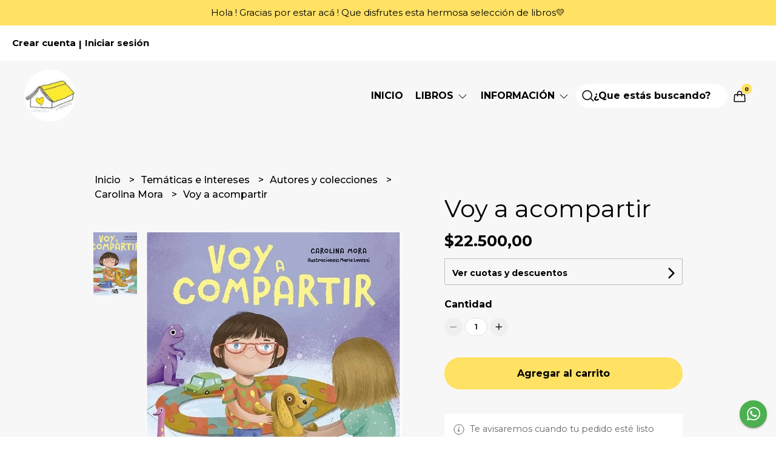

--- FILE ---
content_type: text/html; charset=UTF-8
request_url: https://www.lodejulilibros.com.ar/tematicas-e-intereses/autores-y-colecciones/carolina-mora/voy-a-acompartir
body_size: 26775
content:
<!DOCTYPE html>
<html lang="es">
<head>
    <meta charset="UTF-8">
    <meta name="viewport" content="width=device-width,user-scalable=no,initial-scale=1.0,minimum-scale=1.0,maximum-scale=1.0" />
    <meta name="csrf-token" content="HMzDlrS65MmikxqGEWBeuaA8zM0lz60lxA9t3Kvv">
    <meta http-equiv="X-UA-Compatible" content="ie=edge">
            <meta name="p:domain_verify" content="067bab2641415438b4bd70777c639354"/>
        <link rel="canonical" href="https://www.lodejulilibros.com.ar/tematicas-e-intereses/autores-y-colecciones/carolina-mora/voy-a-acompartir">
    <title>Voy a acompartir - lodejulilibros</title>
     
    <meta name="description" content="Un cuento para acompañar el proceso de aprender a compartir.Narrado desde la perspectiva infantil, ayuda a niños y niñas a poner en palabras el apego que tienen con sus pertenen">
    <meta property="og:url" content="https://www.lodejulilibros.com.ar/tematicas-e-intereses/autores-y-colecciones/carolina-mora/voy-a-acompartir"/>
    <meta property="og:type" content="product"/> 
    <meta property="og:title" content="Voy a acompartir"/>
    <meta property="og:description" content="Un cuento para acompañar el proceso de aprender a compartir.Narrado desde la perspectiva infantil, ayuda a niños y niñas a poner en palabras el apego que tienen con sus pertenen"/>
    <meta property="og:image" content="https://d22fxaf9t8d39k.cloudfront.net/108d09efde2f7d4ba6415a25c22ef837f0588f2c3b62b0ec01138a523ea6cbb06622.jpg"/>
                <meta property="product:price:amount" content="22500"/> 
        <meta property="og:price:amount" content="22500"/> 
        <meta property="product:price:currency" content="ARS"/>
        <link rel="stylesheet" href="https://cdn.jsdelivr.net/npm/uikit@3.5.10/dist/css/uikit.min.css" />
    <link rel="stylesheet" href="https://d2gsyhqn7794lh.cloudfront.net/all.min.css" />
    <link rel="stylesheet" href="https://fonts.googleapis.com/css2?family=Montserrat:wght@300;400;500;700&display=swap">
    <link rel="shortcut icon" href="https://d22fxaf9t8d39k.cloudfront.net/1005f2e80c80ee02aa5830104e3084fb705def93f24ecc5d4a211fc8d951921a6622.png" />
    <style type="text/css">
        .uk-h1, .uk-h2, .uk-h3, .uk-h4, .uk-h5, .uk-h6, .uk-heading-2xlarge, .uk-heading-large, .uk-heading-medium, .uk-heading-small, .uk-heading-xlarge, .uk-button , h1, h2, h3, h4, h5, h6 {
            font-family: 'Montserrat', sans-serif;
        }
        html, body, p, span, .field__label, .field__input, .field__textarea, .field__select {
            font-family: 'Montserrat', sans-serif;
        }
        .background--primary, .background--primary-hover:hover {
            background-color: #ffe164;
        }
        .text--primary, .text--primary-hover:hover, body {
            color: #000000 !important;
        }
        .contrast_text--primary, .contrast_text--primary-hover:hover {
            color: #000000;
        }
        .checkbox__check:checked::before {
            border: solid #ffe164;
        }
        .checkbox__check:checked, .checkbox__check:checked:focus {
            border: 1px solid #ffe164;
        }
        .checkbox__check:checked+.checkout__label-text {
            color: #ffe164;
        }
        .border--primary {
            border: solid #000000;
        }
        .products-feed__categories-list::-webkit-scrollbar-thumb, .uk-navbar-dropdown >.desktop-list__menu::-webkit-scrollbar-thumb {
            background: #ffe164;
        }
        .border-radius {
            border-radius: 20px;
        }
        .border-radius-2x {
            border-radius: 40px;
        }
        .field__input.border-radius, .field__select.border-radius, .field__textarea.border-radius {
            border-radius: 10px;
        }
        .field__input.border-radius--plain, .field__select.border-radius--plain, .field__textarea.border-radius--plain {
            border-radius: 20px;
        }
        .field__input.border-radius.field__input--right-button {
            border-top-right-radius: 0px;
            border-bottom-right-radius: 0px;
        }
    </style>
    <link rel="stylesheet" href="https://d2op8dwcequzql.cloudfront.net/assets/1.35.0/templates/elara/css/style.css" />
                <script async src="https://www.googletagmanager.com/gtag/js?id=G-HWFGP0HLGZ">
        </script>
        <script>
            window.dataLayer = window.dataLayer || [];
            function gtag() {
                dataLayer.push(arguments);
            }
            gtag('js', new Date());
            gtag('config', "G-HWFGP0HLGZ");
        </script>
                <script>
!function(f,b,e,v,n,t,s)
{if(f.fbq)return;n=f.fbq=function(){n.callMethod?
n.callMethod.apply(n,arguments):n.queue.push(arguments)};
if(!f._fbq)f._fbq=n;n.push=n;n.loaded=!0;n.version='2.0';
n.queue=[];t=b.createElement(e);t.async=!0;
t.src=v;s=b.getElementsByTagName(e)[0];
s.parentNode.insertBefore(t,s)}(window, document,'script',
'https://connect.facebook.net/en_US/fbevents.js');
fbq('init', '725441178183256');
fbq('track', 'PageView');
</script>
<noscript><img height="1" width="1" style="display:none"
src="https://www.facebook.com/tr?id=725441178183256&ev=PageView&noscript=1"
/></noscript>
                <meta name="facebook-domain-verification" content="2g5ml3viu8q7uw05ts1n8qq373ar0r" />
    </head>

<body>

    
    <div id="mobile-menu-sidenav" class="mobile-menu-sidenav" uk-offcanvas="overlay: true; flip: true; mode: slide">
    <div class="mobile-menu-sidenav__offcanvas-bar uk-offcanvas-bar uk-offcanvas-bar--desktop-full uk-offcanvas-bar--mobile-full text--primary">
        <button class="mobile-menu-sidenav__offcanvas-close uk-offcanvas-close text--primary" type="button" uk-close></button>
        <div class="mobile-menu-sidenav__menu">
                <ul class="mobile-menu-sidenav__list uk-nav-default uk-nav-parent-icon" uk-nav>
                    <li class="mobile-menu-sidenav__list-item">
                        <a href="https://www.lodejulilibros.com.ar" class="mobile-menu-sidenav__item-link">Inicio</a>
                    </li>
                    <li class="mobile-menu-sidenav__list-item uk-parent">
                        <a href="/productos" class="mobile-menu-sidenav__item-link">Libros</a>
                                                    <ul class="mobile-menu-sidenav__sublist uk-nav-default uk-nav-sub uk-nav-parent-icon" uk-nav>
                <li class="mobile-menu-sidenav__list-item">
            <a href="https://www.lodejulilibros.com.ar/productos" class="mobile-menu-sidenav__item-link">
                Ver todo en Productos
            </a>
        </li>
                                            <li class="mobile-menu-sidenav__list-item">
                    <a href="https://www.lodejulilibros.com.ar/los-mas-elegidos" class="mobile-menu-sidenav__item-link">
                        Los más elegidos
                    </a>
                </li>
                                                            <li class="mobile-menu-sidenav__item-link uk-parent">
                    <a href="#" class="mobile-menu-sidenav__item-link">
                        Edad
                    </a>
                    <ul class="mobile-menu-sidenav__sublist uk-nav-default uk-nav-sub uk-nav-parent-icon" uk-nav>
            <li class="mobile-menu-sidenav__list-item">
            <a href="https://www.lodejulilibros.com.ar/edad" class="mobile-menu-sidenav__item-link">
                Ver todo en Edad
            </a>
        </li>
                                                                        <li class="mobile-menu-sidenav__item-link uk-parent">
                    <a href="#" class="mobile-menu-sidenav__item-link">
                        0 a 2 años - Bebeteca
                    </a>
                    <ul class="mobile-menu-sidenav__sublist uk-nav-default uk-nav-sub uk-nav-parent-icon" uk-nav>
            <li class="mobile-menu-sidenav__list-item">
            <a href="https://www.lodejulilibros.com.ar/edad/0-a-2-anos-bebeteca" class="mobile-menu-sidenav__item-link">
                Ver todo en 0 a 2 años - Bebeteca
            </a>
        </li>
                                                                                    <li class="mobile-menu-sidenav__list-item">
                    <a href="https://www.lodejulilibros.com.ar/edad/0-a-2-anos-bebeteca/para-el-agua" class="mobile-menu-sidenav__item-link">
                        Para el agua
                    </a>
                </li>
                                                            <li class="mobile-menu-sidenav__list-item">
                    <a href="https://www.lodejulilibros.com.ar/edad/0-a-2-anos-bebeteca/cartone" class="mobile-menu-sidenav__item-link">
                        Cartoné
                    </a>
                </li>
                                                            <li class="mobile-menu-sidenav__list-item">
                    <a href="https://www.lodejulilibros.com.ar/edad/0-a-2-anos-bebeteca/de-tela" class="mobile-menu-sidenav__item-link">
                        De tela
                    </a>
                </li>
                                                                                                                                                                                                                                                                                                                                                                                                                                                                                                                                                                                                                                                                                                                                                                                                                                                                                    </ul>                </li>
                                                                                                <li class="mobile-menu-sidenav__list-item">
                    <a href="https://www.lodejulilibros.com.ar/edad/mas-de-2-anos" class="mobile-menu-sidenav__item-link">
                        Más de 2 años
                    </a>
                </li>
                                                            <li class="mobile-menu-sidenav__list-item">
                    <a href="https://www.lodejulilibros.com.ar/edad/mas-de-3-anos" class="mobile-menu-sidenav__item-link">
                        Más de 3 años
                    </a>
                </li>
                                                            <li class="mobile-menu-sidenav__item-link uk-parent">
                    <a href="#" class="mobile-menu-sidenav__item-link">
                        Más de 4 años
                    </a>
                    <ul class="mobile-menu-sidenav__sublist uk-nav-default uk-nav-sub uk-nav-parent-icon" uk-nav>
            <li class="mobile-menu-sidenav__list-item">
            <a href="https://www.lodejulilibros.com.ar/edad/mas-de-4-anos" class="mobile-menu-sidenav__item-link">
                Ver todo en Más de 4 años
            </a>
        </li>
                                                                                                                                                            <li class="mobile-menu-sidenav__list-item">
                    <a href="https://www.lodejulilibros.com.ar/edad/mas-de-4-anos/mayuscula" class="mobile-menu-sidenav__item-link">
                        Mayúscula
                    </a>
                </li>
                                                                                                                                                                                                                                                                                                                                                                                                                                                                                                                                                                                                                                                                                                                                                                                                                                    </ul>                </li>
                                                                        <li class="mobile-menu-sidenav__list-item">
                    <a href="https://www.lodejulilibros.com.ar/edad/mas-de-5-anos" class="mobile-menu-sidenav__item-link">
                        Más de 5 años
                    </a>
                </li>
                                                            <li class="mobile-menu-sidenav__list-item">
                    <a href="https://www.lodejulilibros.com.ar/edad/mas-de-6-anos" class="mobile-menu-sidenav__item-link">
                        Más de 6 años
                    </a>
                </li>
                                                            <li class="mobile-menu-sidenav__list-item">
                    <a href="https://www.lodejulilibros.com.ar/edad/mas-de-7-anos" class="mobile-menu-sidenav__item-link">
                        Más de 7 años
                    </a>
                </li>
                                                                                                                                                                                                                                                                                                                                                                                                                                                                                                                                                                                                                                                                                                                                                                                                </ul>                </li>
                                                                                                                                                                                                <li class="mobile-menu-sidenav__item-link uk-parent">
                    <a href="#" class="mobile-menu-sidenav__item-link">
                        Temáticas e Intereses
                    </a>
                    <ul class="mobile-menu-sidenav__sublist uk-nav-default uk-nav-sub uk-nav-parent-icon" uk-nav>
            <li class="mobile-menu-sidenav__list-item">
            <a href="https://www.lodejulilibros.com.ar/tematicas-e-intereses" class="mobile-menu-sidenav__item-link">
                Ver todo en Temáticas e Intereses
            </a>
        </li>
                                                                                                                                                                                                                        <li class="mobile-menu-sidenav__item-link uk-parent">
                    <a href="#" class="mobile-menu-sidenav__item-link">
                        Cuentos
                    </a>
                    <ul class="mobile-menu-sidenav__sublist uk-nav-default uk-nav-sub uk-nav-parent-icon" uk-nav>
            <li class="mobile-menu-sidenav__list-item">
            <a href="https://www.lodejulilibros.com.ar/tematicas-e-intereses/cuentos" class="mobile-menu-sidenav__item-link">
                Ver todo en Cuentos
            </a>
        </li>
                                                                                                                                                                                                                                    <li class="mobile-menu-sidenav__list-item">
                    <a href="https://www.lodejulilibros.com.ar/tematicas-e-intereses/cuentos/clasicos-y-reversionados" class="mobile-menu-sidenav__item-link">
                        Clásicos y reversionados
                    </a>
                </li>
                                                            <li class="mobile-menu-sidenav__list-item">
                    <a href="https://www.lodejulilibros.com.ar/tematicas-e-intereses/cuentos/pictocuentos-con-pictogramas" class="mobile-menu-sidenav__item-link">
                        Pictocuentos - con pictogramas
                    </a>
                </li>
                                                            <li class="mobile-menu-sidenav__list-item">
                    <a href="https://www.lodejulilibros.com.ar/tematicas-e-intereses/cuentos/con-varios-cuentos" class="mobile-menu-sidenav__item-link">
                        Con varios cuentos
                    </a>
                </li>
                                                            <li class="mobile-menu-sidenav__list-item">
                    <a href="https://www.lodejulilibros.com.ar/tematicas-e-intereses/cuentos/nivel-inicial-y-talleres-docentes" class="mobile-menu-sidenav__item-link">
                        Nivel inicial y talleres docentes
                    </a>
                </li>
                                                                                                                                                                                                                                                                                                                                                                                                                                                                                                                                                                                                                                                                                                                        </ul>                </li>
                                                                                                            <li class="mobile-menu-sidenav__item-link uk-parent">
                    <a href="#" class="mobile-menu-sidenav__item-link">
                        EMOCIONES - Educación Emocional
                    </a>
                    <ul class="mobile-menu-sidenav__sublist uk-nav-default uk-nav-sub uk-nav-parent-icon" uk-nav>
            <li class="mobile-menu-sidenav__list-item">
            <a href="https://www.lodejulilibros.com.ar/tematicas-e-intereses/emociones-educacion-emocional" class="mobile-menu-sidenav__item-link">
                Ver todo en EMOCIONES - Educación Emocional
            </a>
        </li>
                                                                                                                                                                                                                                                                                                <li class="mobile-menu-sidenav__list-item">
                    <a href="https://www.lodejulilibros.com.ar/tematicas-e-intereses/emociones-educacion-emocional/autoestima" class="mobile-menu-sidenav__item-link">
                        Autoestima
                    </a>
                </li>
                                                            <li class="mobile-menu-sidenav__list-item">
                    <a href="https://www.lodejulilibros.com.ar/tematicas-e-intereses/emociones-educacion-emocional/miedo-valentia" class="mobile-menu-sidenav__item-link">
                        Miedo - Valentía
                    </a>
                </li>
                                                            <li class="mobile-menu-sidenav__list-item">
                    <a href="https://www.lodejulilibros.com.ar/tematicas-e-intereses/emociones-educacion-emocional/enojo-calma" class="mobile-menu-sidenav__item-link">
                        Enojo - Calma
                    </a>
                </li>
                                                            <li class="mobile-menu-sidenav__list-item">
                    <a href="https://www.lodejulilibros.com.ar/tematicas-e-intereses/emociones-educacion-emocional/duelos" class="mobile-menu-sidenav__item-link">
                        Duelos
                    </a>
                </li>
                                                            <li class="mobile-menu-sidenav__list-item">
                    <a href="https://www.lodejulilibros.com.ar/tematicas-e-intereses/emociones-educacion-emocional/familias-diversidad-e-inclusion" class="mobile-menu-sidenav__item-link">
                        Familias diversidad e inclusión
                    </a>
                </li>
                                                            <li class="mobile-menu-sidenav__list-item">
                    <a href="https://www.lodejulilibros.com.ar/tematicas-e-intereses/emociones-educacion-emocional/bullying-o-acoso-escolar" class="mobile-menu-sidenav__item-link">
                        Bullying o acoso escolar
                    </a>
                </li>
                                                            <li class="mobile-menu-sidenav__list-item">
                    <a href="https://www.lodejulilibros.com.ar/tematicas-e-intereses/emociones-educacion-emocional/yoga-y-mindfulness" class="mobile-menu-sidenav__item-link">
                        Yoga y mindfulness
                    </a>
                </li>
                                                                                                                                                                                                                                                                                                                                                                                                                                                                                                                                                                                                                        </ul>                </li>
                                                                                                                                                <li class="mobile-menu-sidenav__item-link uk-parent">
                    <a href="#" class="mobile-menu-sidenav__item-link">
                        Acompañando procesos
                    </a>
                    <ul class="mobile-menu-sidenav__sublist uk-nav-default uk-nav-sub uk-nav-parent-icon" uk-nav>
            <li class="mobile-menu-sidenav__list-item">
            <a href="https://www.lodejulilibros.com.ar/tematicas-e-intereses/acompanando-procesos" class="mobile-menu-sidenav__item-link">
                Ver todo en Acompañando procesos
            </a>
        </li>
                                                                                                                                                                                                                                                                                                                                                                                                <li class="mobile-menu-sidenav__list-item">
                    <a href="https://www.lodejulilibros.com.ar/tematicas-e-intereses/acompanando-procesos/habitos-y-rutinas" class="mobile-menu-sidenav__item-link">
                        Hábitos y rutinas
                    </a>
                </li>
                                                            <li class="mobile-menu-sidenav__list-item">
                    <a href="https://www.lodejulilibros.com.ar/tematicas-e-intereses/acompanando-procesos/lactancia-destete" class="mobile-menu-sidenav__item-link">
                        Lactancia - Destete
                    </a>
                </li>
                                                            <li class="mobile-menu-sidenav__list-item">
                    <a href="https://www.lodejulilibros.com.ar/tematicas-e-intereses/acompanando-procesos/embarazo-llegada-hermanito" class="mobile-menu-sidenav__item-link">
                        Embarazo - Llegada hermanito
                    </a>
                </li>
                                                            <li class="mobile-menu-sidenav__list-item">
                    <a href="https://www.lodejulilibros.com.ar/tematicas-e-intereses/acompanando-procesos/control-de-esfinteres" class="mobile-menu-sidenav__item-link">
                        Control de esfínteres
                    </a>
                </li>
                                                            <li class="mobile-menu-sidenav__list-item">
                    <a href="https://www.lodejulilibros.com.ar/tematicas-e-intereses/acompanando-procesos/adopcion" class="mobile-menu-sidenav__item-link">
                        Adopción
                    </a>
                </li>
                                                            <li class="mobile-menu-sidenav__list-item">
                    <a href="https://www.lodejulilibros.com.ar/tematicas-e-intereses/acompanando-procesos/mudanzas" class="mobile-menu-sidenav__item-link">
                        Mudanzas
                    </a>
                </li>
                                                            <li class="mobile-menu-sidenav__list-item">
                    <a href="https://www.lodejulilibros.com.ar/tematicas-e-intereses/acompanando-procesos/caida-de-dientes-y-salud-bucal" class="mobile-menu-sidenav__item-link">
                        Caída de dientes y salud bucal
                    </a>
                </li>
                                                                                                                                                                                                                                                                                                                                                                                                                                                                                                                        </ul>                </li>
                                                                                                                                                <li class="mobile-menu-sidenav__list-item">
                    <a href="https://www.lodejulilibros.com.ar/tematicas-e-intereses/hora-de-dormir" class="mobile-menu-sidenav__item-link">
                        Hora de dormir
                    </a>
                </li>
                                                            <li class="mobile-menu-sidenav__list-item">
                    <a href="https://www.lodejulilibros.com.ar/tematicas-e-intereses/animales" class="mobile-menu-sidenav__item-link">
                        Animales
                    </a>
                </li>
                                                            <li class="mobile-menu-sidenav__list-item">
                    <a href="https://www.lodejulilibros.com.ar/tematicas-e-intereses/campo-y-granja" class="mobile-menu-sidenav__item-link">
                        Campo y granja
                    </a>
                </li>
                                                            <li class="mobile-menu-sidenav__list-item">
                    <a href="https://www.lodejulilibros.com.ar/tematicas-e-intereses/dinosaurios" class="mobile-menu-sidenav__item-link">
                        Dinosaurios
                    </a>
                </li>
                                                            <li class="mobile-menu-sidenav__list-item">
                    <a href="https://www.lodejulilibros.com.ar/tematicas-e-intereses/autos-vehiculos" class="mobile-menu-sidenav__item-link">
                        Autos - Vehículos
                    </a>
                </li>
                                                            <li class="mobile-menu-sidenav__list-item">
                    <a href="https://www.lodejulilibros.com.ar/tematicas-e-intereses/planetas-y-sistema-solar" class="mobile-menu-sidenav__item-link">
                        Planetas y Sistema Solar
                    </a>
                </li>
                                                            <li class="mobile-menu-sidenav__list-item">
                    <a href="https://www.lodejulilibros.com.ar/tematicas-e-intereses/cuerpo-humano" class="mobile-menu-sidenav__item-link">
                        Cuerpo humano
                    </a>
                </li>
                                                            <li class="mobile-menu-sidenav__list-item">
                    <a href="https://www.lodejulilibros.com.ar/tematicas-e-intereses/nutricocina-y-alimentacion" class="mobile-menu-sidenav__item-link">
                        NutriCocina y alimentación
                    </a>
                </li>
                                                            <li class="mobile-menu-sidenav__list-item">
                    <a href="https://www.lodejulilibros.com.ar/tematicas-e-intereses/unicornios-princesas-hadas" class="mobile-menu-sidenav__item-link">
                        Unicornios - princesas - hadas
                    </a>
                </li>
                                                            <li class="mobile-menu-sidenav__list-item">
                    <a href="https://www.lodejulilibros.com.ar/tematicas-e-intereses/arte-creatividad" class="mobile-menu-sidenav__item-link">
                        Arte - Creatividad
                    </a>
                </li>
                                                            <li class="mobile-menu-sidenav__list-item">
                    <a href="https://www.lodejulilibros.com.ar/tematicas-e-intereses/numeros-y-letras" class="mobile-menu-sidenav__item-link">
                        Números y letras
                    </a>
                </li>
                                                            <li class="mobile-menu-sidenav__list-item">
                    <a href="https://www.lodejulilibros.com.ar/tematicas-e-intereses/colores-y-formas" class="mobile-menu-sidenav__item-link">
                        Colores y formas
                    </a>
                </li>
                                                            <li class="mobile-menu-sidenav__list-item">
                    <a href="https://www.lodejulilibros.com.ar/tematicas-e-intereses/musica-sonidos-canciones" class="mobile-menu-sidenav__item-link">
                        Música-Sonidos-Canciones
                    </a>
                </li>
                                                            <li class="mobile-menu-sidenav__list-item">
                    <a href="https://www.lodejulilibros.com.ar/tematicas-e-intereses/filosofia-y-ciencia" class="mobile-menu-sidenav__item-link">
                        Filosofía y Ciencia
                    </a>
                </li>
                                                            <li class="mobile-menu-sidenav__list-item">
                    <a href="https://www.lodejulilibros.com.ar/tematicas-e-intereses/eco-y-medio-ambiente" class="mobile-menu-sidenav__item-link">
                        Eco y medio ambiente
                    </a>
                </li>
                                                            <li class="mobile-menu-sidenav__list-item">
                    <a href="https://www.lodejulilibros.com.ar/tematicas-e-intereses/ingles" class="mobile-menu-sidenav__item-link">
                        Inglés
                    </a>
                </li>
                                                            <li class="mobile-menu-sidenav__list-item">
                    <a href="https://www.lodejulilibros.com.ar/tematicas-e-intereses/libros-mudos" class="mobile-menu-sidenav__item-link">
                        Libros mudos
                    </a>
                </li>
                                                            <li class="mobile-menu-sidenav__list-item">
                    <a href="https://www.lodejulilibros.com.ar/tematicas-e-intereses/informativos" class="mobile-menu-sidenav__item-link">
                        Informativos
                    </a>
                </li>
                                                            <li class="mobile-menu-sidenav__item-link uk-parent">
                    <a href="#" class="mobile-menu-sidenav__item-link">
                        Autores y colecciones
                    </a>
                    <ul class="mobile-menu-sidenav__sublist uk-nav-default uk-nav-sub uk-nav-parent-icon" uk-nav>
            <li class="mobile-menu-sidenav__list-item">
            <a href="https://www.lodejulilibros.com.ar/tematicas-e-intereses/autores-y-colecciones" class="mobile-menu-sidenav__item-link">
                Ver todo en Autores y colecciones
            </a>
        </li>
                                                                                                                                                                                                                                                                                                                                                                                                                                                                                                                                                                                                                                                                                                                        <li class="mobile-menu-sidenav__list-item">
                    <a href="https://www.lodejulilibros.com.ar/tematicas-e-intereses/autores-y-colecciones/oliver-jeffers" class="mobile-menu-sidenav__item-link">
                        Oliver Jeffers
                    </a>
                </li>
                                                            <li class="mobile-menu-sidenav__list-item">
                    <a href="https://www.lodejulilibros.com.ar/tematicas-e-intereses/autores-y-colecciones/rocio-bonilla" class="mobile-menu-sidenav__item-link">
                        Rocío Bonilla
                    </a>
                </li>
                                                            <li class="mobile-menu-sidenav__list-item">
                    <a href="https://www.lodejulilibros.com.ar/tematicas-e-intereses/autores-y-colecciones/anna-llenas" class="mobile-menu-sidenav__item-link">
                        Anna Llenas
                    </a>
                </li>
                                                            <li class="mobile-menu-sidenav__list-item">
                    <a href="https://www.lodejulilibros.com.ar/tematicas-e-intereses/autores-y-colecciones/maritchu-seitun" class="mobile-menu-sidenav__item-link">
                        Maritchu Seitún
                    </a>
                </li>
                                                            <li class="mobile-menu-sidenav__list-item">
                    <a href="https://www.lodejulilibros.com.ar/tematicas-e-intereses/autores-y-colecciones/liliana-cinetto" class="mobile-menu-sidenav__item-link">
                        Liliana Cinetto
                    </a>
                </li>
                                                            <li class="mobile-menu-sidenav__list-item">
                    <a href="https://www.lodejulilibros.com.ar/tematicas-e-intereses/autores-y-colecciones/javier-garrido" class="mobile-menu-sidenav__item-link">
                        Javier Garrido
                    </a>
                </li>
                                                            <li class="mobile-menu-sidenav__list-item">
                    <a href="https://www.lodejulilibros.com.ar/tematicas-e-intereses/autores-y-colecciones/carolina-mora" class="mobile-menu-sidenav__item-link">
                        Carolina Mora
                    </a>
                </li>
                                                            <li class="mobile-menu-sidenav__list-item">
                    <a href="https://www.lodejulilibros.com.ar/tematicas-e-intereses/autores-y-colecciones/canticuenticos" class="mobile-menu-sidenav__item-link">
                        Canticuénticos
                    </a>
                </li>
                                                            <li class="mobile-menu-sidenav__list-item">
                    <a href="https://www.lodejulilibros.com.ar/tematicas-e-intereses/autores-y-colecciones/dias-de" class="mobile-menu-sidenav__item-link">
                        Días de
                    </a>
                </li>
                                                            <li class="mobile-menu-sidenav__list-item">
                    <a href="https://www.lodejulilibros.com.ar/tematicas-e-intereses/autores-y-colecciones/la-vaca-paca" class="mobile-menu-sidenav__item-link">
                        La vaca Paca
                    </a>
                </li>
                                                            <li class="mobile-menu-sidenav__list-item">
                    <a href="https://www.lodejulilibros.com.ar/tematicas-e-intereses/autores-y-colecciones/buenas-noches" class="mobile-menu-sidenav__item-link">
                        Buenas noches
                    </a>
                </li>
                                                            <li class="mobile-menu-sidenav__list-item">
                    <a href="https://www.lodejulilibros.com.ar/tematicas-e-intereses/autores-y-colecciones/los-duraznos" class="mobile-menu-sidenav__item-link">
                        Los duraznos
                    </a>
                </li>
                                                            <li class="mobile-menu-sidenav__list-item">
                    <a href="https://www.lodejulilibros.com.ar/tematicas-e-intereses/autores-y-colecciones/pequenos-grandes-artistas" class="mobile-menu-sidenav__item-link">
                        Pequeños grandes artistas
                    </a>
                </li>
                                                            <li class="mobile-menu-sidenav__list-item">
                    <a href="https://www.lodejulilibros.com.ar/tematicas-e-intereses/autores-y-colecciones/grandes-herramientas-para-pequenos" class="mobile-menu-sidenav__item-link">
                        Grandes herramientas para pequeños
                    </a>
                </li>
                                                                                                            </ul>                </li>
                                                                                                                                                                                                                                                                                    </ul>                </li>
                                                                                                                                                                                                                                                                                                                                                                                                                                                                                                                                                                                                                                                                                                                                    <li class="mobile-menu-sidenav__item-link uk-parent">
                    <a href="#" class="mobile-menu-sidenav__item-link">
                        Interactivos - Juego
                    </a>
                    <ul class="mobile-menu-sidenav__sublist uk-nav-default uk-nav-sub uk-nav-parent-icon" uk-nav>
            <li class="mobile-menu-sidenav__list-item">
            <a href="https://www.lodejulilibros.com.ar/interactivos-juego" class="mobile-menu-sidenav__item-link">
                Ver todo en Interactivos - Juego
            </a>
        </li>
                                                                                                                                                                                                                                                                                                                                                                                                                                                                                                                                                                                                                                                                                                                                                                                                                                                                                                            <li class="mobile-menu-sidenav__list-item">
                    <a href="https://www.lodejulilibros.com.ar/interactivos-juego/busca-y-encuentra" class="mobile-menu-sidenav__item-link">
                        Busca y encuentra
                    </a>
                </li>
                                                            <li class="mobile-menu-sidenav__list-item">
                    <a href="https://www.lodejulilibros.com.ar/interactivos-juego/con-solapas-desplegables-pop-up" class="mobile-menu-sidenav__item-link">
                        Con solapas - desplegables - pop up
                    </a>
                </li>
                                                            <li class="mobile-menu-sidenav__list-item">
                    <a href="https://www.lodejulilibros.com.ar/interactivos-juego/para-intervenir-o-pintar" class="mobile-menu-sidenav__item-link">
                        Para intervenir o pintar
                    </a>
                </li>
                                                            <li class="mobile-menu-sidenav__list-item">
                    <a href="https://www.lodejulilibros.com.ar/interactivos-juego/animagenes" class="mobile-menu-sidenav__item-link">
                        Animágenes
                    </a>
                </li>
                                                            <li class="mobile-menu-sidenav__list-item">
                    <a href="https://www.lodejulilibros.com.ar/interactivos-juego/magneticos" class="mobile-menu-sidenav__item-link">
                        Magnéticos
                    </a>
                </li>
                                                            <li class="mobile-menu-sidenav__list-item">
                    <a href="https://www.lodejulilibros.com.ar/interactivos-juego/con-stickers" class="mobile-menu-sidenav__item-link">
                        Con stickers
                    </a>
                </li>
                        </ul>                </li>
                                                                                                </ul>                                            </li>
                                            <li class="mobile-menu-sidenav__list-item uk-parent">
                            <a href="#" class="mobile-menu-sidenav__item-link">Información</a>
                            <ul class="uk-nav-sub uk-nav-parent-icon">
                                                                                                            <li class="mobile-menu-sidenav__list-item">
                                            <a href="https://www.lodejulilibros.com.ar/como-comprar" class="mobile-menu-sidenav__item-link">Cómo comprar</a>
                                        </li>
                                                                                                                                                <li class="mobile-menu-sidenav__list-item">
                                            <a href="https://www.lodejulilibros.com.ar/preguntas-frecuentes" class="mobile-menu-sidenav__item-link">Preguntas frecuentes</a>
                                        </li>
                                                                                                                                                <li class="mobile-menu-sidenav__list-item">
                                            <a href="https://www.lodejulilibros.com.ar/libros-a-pedido" class="mobile-menu-sidenav__item-link">Libros a pedido</a>
                                        </li>
                                                                                                                                                <li class="mobile-menu-sidenav__list-item">
                                            <a href="https://www.lodejulilibros.com.ar/libros-escolares-compras-comunitarias" class="mobile-menu-sidenav__item-link">Libros escolares - Compras comunitarias</a>
                                        </li>
                                                                                                </ul>
                        </li>
                                                                                                    <li class="mobile-menu-sidenav__list-item--divider"></li>
                </ul>
                <ul class="mobile-menu-sidenav__list-buttons mobile-menu-sidenav__list uk-nav-default uk-nav-parent-icon" uk-nav>
                                            <li>
                            <a href="#login-modal" class="mobile-menu-sidenav__item-link" uk-toggle>
                                <button type="button" id="login-mobile-btn" class="button button--full background--primary background--primary-hover contrast_text--primary contrast_text--primary-hover uk-button uk-button-input border-radius"  data-label="Iniciar sesión" data-spinner-ratio="0.75" >
     
        Iniciar sesión
    </button>                            </a>
                        </li>
                        <li>
                            <a href="#register-modal" class="mobile-menu-sidenav__item-link mobile-menu-sidenav__item-link--button" uk-toggle>Crear cuenta</a>
                        </li>
                                    </ul>
            </div>
    </div>
</div>    

    
            <div class="header-announcement background--primary">
            <p class="header-announcement__text contrast_text--primary">
                                    Hola ! Gracias por estar acá ! Que disfrutes esta hermosa selección de libros💛
                            </p>
        </div>
        

    
    <div class="banner-login">
        <ul class="banner-login__list uk-flex uk-flex-middle uk-flex-between">
            <div class="uk-flex">
                                    <li class="banner-list__subitem text--primary">
                        <a href="#register-modal" class="banner-list-link__text banner-list-link__text--bold" uk-toggle>
                            Crear cuenta
                        </a>
                    </li>
                    <li class="banner-list__link banner-list-link__text--bold">|</li>
                    <li class="banner-list__subitem text--primary">
                        <a href="#login-modal" class="banner-list-link__text banner-list-link__text--bold" uk-toggle>
                            Iniciar sesión
                        </a>
                    </li>
                                                </div>
            <div class="uk-flex">
                                                            </div>
        </ul>
    </div>
    

    
    <div class="header-menu">
        <div class="uk-container">
            
            <nav class="header-menu__desktop uk-flex uk-flex-middle uk-flex-between uk-visible@m">
                
                <div class="header-logo header__left uk-flex uk-flex-middle">
                                            <a href="https://www.lodejulilibros.com.ar" class="header-logo__link">
                            <img src="https://d22fxaf9t8d39k.cloudfront.net/4a53330c0eccbe08b2721493be997391878171f7964b89bdefe58170c501e5a16622.png" class="header-logo__image" alt="Logo" />
                        </a>
                                    </div>
                

                
                <ul class="header-menu__desktop-list uk-flex uk-flex-middle">
                    <li class="desktop-list__item text--primary">
                        <a href="https://www.lodejulilibros.com.ar" class="desktop-list__link">
                            Inicio
                        </a>
                    </li>
                    <li class="desktop-list__item text--primary">
                        <a href="#" class="desktop-list__link">
                            Libros
                            <span class="desktop-list__down-icon text--primary" uk-icon="icon: chevron-down"></span>
                        </a>
                                                    <div class="header-menu__desktop-list__container-list uk-navbar-dropdown uk-navbar-dropdown-width-4" uk-dropdown="pos: bottom-left; boundary: !.header-menu__desktop-list; boundary-align: true">
                                <a href="https://www.lodejulilibros.com.ar/productos">
                                    <div class="uk-flex uk-flex-middle">
                                        <p class="desktop-list__title text--primary">Libros</p> <b class="desktop-list__text">(Ver todo)</b>
                                    </div>
                                </a>
                                <hr>
                                <div class="desktop-list__menu uk-navbar-dropdown-grid uk-child-width-1-4" uk-grid>
                                    <ul class="uk-nav uk-navbar-dropdown-nav">        
                <li class="desktop-list__subitem text--primary">
                    <a href="https://www.lodejulilibros.com.ar/los-mas-elegidos" class="desktop-list-link__text desktop-list-link__text--bold text--primary">
                        Los más elegidos
                    </a>
                </li>
            </ul>
           
                            <ul class="uk-nav uk-navbar-dropdown-nav">
                <li class="text--primary">
                    <a href="https://www.lodejulilibros.com.ar/edad" class="desktop-list-link__text desktop-list-link__text--bold text--primary">
                        Edad
                    </a>
                    <ul class="uk-nav uk-navbar-dropdown-nav">
                <li class="text--primary">
                    <a href="https://www.lodejulilibros.com.ar/edad/0-a-2-anos-bebeteca" class="desktop-list-link__text desktop-list-link__default">
                        0 a 2 años - Bebeteca
                    </a>
                    <ul class="uk-nav uk-navbar-dropdown-nav">        
                <li class="desktop-list__subitem text--primary">
                    <a href="https://www.lodejulilibros.com.ar/edad/0-a-2-anos-bebeteca/para-el-agua" class="desktop-list-link__text desktop-list-link__default">
                        Para el agua
                    </a>
                </li>
            </ul>
           
                            <ul class="uk-nav uk-navbar-dropdown-nav">        
                <li class="desktop-list__subitem text--primary">
                    <a href="https://www.lodejulilibros.com.ar/edad/0-a-2-anos-bebeteca/cartone" class="desktop-list-link__text desktop-list-link__default">
                        Cartoné
                    </a>
                </li>
            </ul>
           
                            <ul class="uk-nav uk-navbar-dropdown-nav">        
                <li class="desktop-list__subitem text--primary">
                    <a href="https://www.lodejulilibros.com.ar/edad/0-a-2-anos-bebeteca/de-tela" class="desktop-list-link__text desktop-list-link__default">
                        De tela
                    </a>
                </li>
            </ul>
           
                                                                                                                                                                                                                                                                                        






                </li>
            </ul>
           
                                        <ul class="uk-nav uk-navbar-dropdown-nav">        
                <li class="desktop-list__subitem text--primary">
                    <a href="https://www.lodejulilibros.com.ar/edad/mas-de-2-anos" class="desktop-list-link__text desktop-list-link__default">
                        Más de 2 años
                    </a>
                </li>
            </ul>
           
                            <ul class="uk-nav uk-navbar-dropdown-nav">        
                <li class="desktop-list__subitem text--primary">
                    <a href="https://www.lodejulilibros.com.ar/edad/mas-de-3-anos" class="desktop-list-link__text desktop-list-link__default">
                        Más de 3 años
                    </a>
                </li>
            </ul>
           
                            <ul class="uk-nav uk-navbar-dropdown-nav">
                <li class="text--primary">
                    <a href="https://www.lodejulilibros.com.ar/edad/mas-de-4-anos" class="desktop-list-link__text desktop-list-link__default">
                        Más de 4 años
                    </a>
                    <ul class="uk-nav uk-navbar-dropdown-nav">        
                <li class="desktop-list__subitem text--primary">
                    <a href="https://www.lodejulilibros.com.ar/edad/mas-de-4-anos/mayuscula" class="desktop-list-link__text desktop-list-link__default">
                        Mayúscula
                    </a>
                </li>
            </ul>
           
                                                                                                                                                                                                                                                                        






                </li>
            </ul>
           
                                <ul class="uk-nav uk-navbar-dropdown-nav">        
                <li class="desktop-list__subitem text--primary">
                    <a href="https://www.lodejulilibros.com.ar/edad/mas-de-5-anos" class="desktop-list-link__text desktop-list-link__default">
                        Más de 5 años
                    </a>
                </li>
            </ul>
           
                            <ul class="uk-nav uk-navbar-dropdown-nav">        
                <li class="desktop-list__subitem text--primary">
                    <a href="https://www.lodejulilibros.com.ar/edad/mas-de-6-anos" class="desktop-list-link__text desktop-list-link__default">
                        Más de 6 años
                    </a>
                </li>
            </ul>
           
                            <ul class="uk-nav uk-navbar-dropdown-nav">        
                <li class="desktop-list__subitem text--primary">
                    <a href="https://www.lodejulilibros.com.ar/edad/mas-de-7-anos" class="desktop-list-link__text desktop-list-link__default">
                        Más de 7 años
                    </a>
                </li>
            </ul>
           
                                                                                                                                                                                                                                                            






                </li>
            </ul>
           
                                                                        <ul class="uk-nav uk-navbar-dropdown-nav">
                <li class="text--primary">
                    <a href="https://www.lodejulilibros.com.ar/tematicas-e-intereses" class="desktop-list-link__text desktop-list-link__text--bold text--primary">
                        Temáticas e Intereses
                    </a>
                    <ul class="uk-nav uk-navbar-dropdown-nav">
                <li class="text--primary">
                    <a href="https://www.lodejulilibros.com.ar/tematicas-e-intereses/cuentos" class="desktop-list-link__text desktop-list-link__default">
                        Cuentos
                    </a>
                    <ul class="uk-nav uk-navbar-dropdown-nav">        
                <li class="desktop-list__subitem text--primary">
                    <a href="https://www.lodejulilibros.com.ar/tematicas-e-intereses/cuentos/clasicos-y-reversionados" class="desktop-list-link__text desktop-list-link__default">
                        Clásicos y reversionados
                    </a>
                </li>
            </ul>
           
                            <ul class="uk-nav uk-navbar-dropdown-nav">        
                <li class="desktop-list__subitem text--primary">
                    <a href="https://www.lodejulilibros.com.ar/tematicas-e-intereses/cuentos/pictocuentos-con-pictogramas" class="desktop-list-link__text desktop-list-link__default">
                        Pictocuentos - con pictogramas
                    </a>
                </li>
            </ul>
           
                            <ul class="uk-nav uk-navbar-dropdown-nav">        
                <li class="desktop-list__subitem text--primary">
                    <a href="https://www.lodejulilibros.com.ar/tematicas-e-intereses/cuentos/con-varios-cuentos" class="desktop-list-link__text desktop-list-link__default">
                        Con varios cuentos
                    </a>
                </li>
            </ul>
           
                            <ul class="uk-nav uk-navbar-dropdown-nav">        
                <li class="desktop-list__subitem text--primary">
                    <a href="https://www.lodejulilibros.com.ar/tematicas-e-intereses/cuentos/nivel-inicial-y-talleres-docentes" class="desktop-list-link__text desktop-list-link__default">
                        Nivel inicial y talleres docentes
                    </a>
                </li>
            </ul>
           
                                                                                                                                                                                                                                    






                </li>
            </ul>
           
                                            <ul class="uk-nav uk-navbar-dropdown-nav">
                <li class="text--primary">
                    <a href="https://www.lodejulilibros.com.ar/tematicas-e-intereses/emociones-educacion-emocional" class="desktop-list-link__text desktop-list-link__default">
                        EMOCIONES - Educación Emocional
                    </a>
                    <ul class="uk-nav uk-navbar-dropdown-nav">        
                <li class="desktop-list__subitem text--primary">
                    <a href="https://www.lodejulilibros.com.ar/tematicas-e-intereses/emociones-educacion-emocional/autoestima" class="desktop-list-link__text desktop-list-link__default">
                        Autoestima
                    </a>
                </li>
            </ul>
           
                            <ul class="uk-nav uk-navbar-dropdown-nav">        
                <li class="desktop-list__subitem text--primary">
                    <a href="https://www.lodejulilibros.com.ar/tematicas-e-intereses/emociones-educacion-emocional/miedo-valentia" class="desktop-list-link__text desktop-list-link__default">
                        Miedo - Valentía
                    </a>
                </li>
            </ul>
           
                            <ul class="uk-nav uk-navbar-dropdown-nav">        
                <li class="desktop-list__subitem text--primary">
                    <a href="https://www.lodejulilibros.com.ar/tematicas-e-intereses/emociones-educacion-emocional/enojo-calma" class="desktop-list-link__text desktop-list-link__default">
                        Enojo - Calma
                    </a>
                </li>
            </ul>
           
                            <ul class="uk-nav uk-navbar-dropdown-nav">        
                <li class="desktop-list__subitem text--primary">
                    <a href="https://www.lodejulilibros.com.ar/tematicas-e-intereses/emociones-educacion-emocional/duelos" class="desktop-list-link__text desktop-list-link__default">
                        Duelos
                    </a>
                </li>
            </ul>
           
                            <ul class="uk-nav uk-navbar-dropdown-nav">        
                <li class="desktop-list__subitem text--primary">
                    <a href="https://www.lodejulilibros.com.ar/tematicas-e-intereses/emociones-educacion-emocional/familias-diversidad-e-inclusion" class="desktop-list-link__text desktop-list-link__default">
                        Familias diversidad e inclusión
                    </a>
                </li>
            </ul>
           
                            <ul class="uk-nav uk-navbar-dropdown-nav">        
                <li class="desktop-list__subitem text--primary">
                    <a href="https://www.lodejulilibros.com.ar/tematicas-e-intereses/emociones-educacion-emocional/bullying-o-acoso-escolar" class="desktop-list-link__text desktop-list-link__default">
                        Bullying o acoso escolar
                    </a>
                </li>
            </ul>
           
                            <ul class="uk-nav uk-navbar-dropdown-nav">        
                <li class="desktop-list__subitem text--primary">
                    <a href="https://www.lodejulilibros.com.ar/tematicas-e-intereses/emociones-educacion-emocional/yoga-y-mindfulness" class="desktop-list-link__text desktop-list-link__default">
                        Yoga y mindfulness
                    </a>
                </li>
            </ul>
           
                                                                                                                                                                                                    






                </li>
            </ul>
           
                                                        <ul class="uk-nav uk-navbar-dropdown-nav">
                <li class="text--primary">
                    <a href="https://www.lodejulilibros.com.ar/tematicas-e-intereses/acompanando-procesos" class="desktop-list-link__text desktop-list-link__default">
                        Acompañando procesos
                    </a>
                    <ul class="uk-nav uk-navbar-dropdown-nav">        
                <li class="desktop-list__subitem text--primary">
                    <a href="https://www.lodejulilibros.com.ar/tematicas-e-intereses/acompanando-procesos/habitos-y-rutinas" class="desktop-list-link__text desktop-list-link__default">
                        Hábitos y rutinas
                    </a>
                </li>
            </ul>
           
                            <ul class="uk-nav uk-navbar-dropdown-nav">        
                <li class="desktop-list__subitem text--primary">
                    <a href="https://www.lodejulilibros.com.ar/tematicas-e-intereses/acompanando-procesos/lactancia-destete" class="desktop-list-link__text desktop-list-link__default">
                        Lactancia - Destete
                    </a>
                </li>
            </ul>
           
                            <ul class="uk-nav uk-navbar-dropdown-nav">        
                <li class="desktop-list__subitem text--primary">
                    <a href="https://www.lodejulilibros.com.ar/tematicas-e-intereses/acompanando-procesos/embarazo-llegada-hermanito" class="desktop-list-link__text desktop-list-link__default">
                        Embarazo - Llegada hermanito
                    </a>
                </li>
            </ul>
           
                            <ul class="uk-nav uk-navbar-dropdown-nav">        
                <li class="desktop-list__subitem text--primary">
                    <a href="https://www.lodejulilibros.com.ar/tematicas-e-intereses/acompanando-procesos/control-de-esfinteres" class="desktop-list-link__text desktop-list-link__default">
                        Control de esfínteres
                    </a>
                </li>
            </ul>
           
                            <ul class="uk-nav uk-navbar-dropdown-nav">        
                <li class="desktop-list__subitem text--primary">
                    <a href="https://www.lodejulilibros.com.ar/tematicas-e-intereses/acompanando-procesos/adopcion" class="desktop-list-link__text desktop-list-link__default">
                        Adopción
                    </a>
                </li>
            </ul>
           
                            <ul class="uk-nav uk-navbar-dropdown-nav">        
                <li class="desktop-list__subitem text--primary">
                    <a href="https://www.lodejulilibros.com.ar/tematicas-e-intereses/acompanando-procesos/mudanzas" class="desktop-list-link__text desktop-list-link__default">
                        Mudanzas
                    </a>
                </li>
            </ul>
           
                            <ul class="uk-nav uk-navbar-dropdown-nav">        
                <li class="desktop-list__subitem text--primary">
                    <a href="https://www.lodejulilibros.com.ar/tematicas-e-intereses/acompanando-procesos/caida-de-dientes-y-salud-bucal" class="desktop-list-link__text desktop-list-link__default">
                        Caída de dientes y salud bucal
                    </a>
                </li>
            </ul>
           
                                                                                                                                                                    






                </li>
            </ul>
           
                                                        <ul class="uk-nav uk-navbar-dropdown-nav">        
                <li class="desktop-list__subitem text--primary">
                    <a href="https://www.lodejulilibros.com.ar/tematicas-e-intereses/hora-de-dormir" class="desktop-list-link__text desktop-list-link__default">
                        Hora de dormir
                    </a>
                </li>
            </ul>
           
                            <ul class="uk-nav uk-navbar-dropdown-nav">        
                <li class="desktop-list__subitem text--primary">
                    <a href="https://www.lodejulilibros.com.ar/tematicas-e-intereses/animales" class="desktop-list-link__text desktop-list-link__default">
                        Animales
                    </a>
                </li>
            </ul>
           
                            <ul class="uk-nav uk-navbar-dropdown-nav">        
                <li class="desktop-list__subitem text--primary">
                    <a href="https://www.lodejulilibros.com.ar/tematicas-e-intereses/campo-y-granja" class="desktop-list-link__text desktop-list-link__default">
                        Campo y granja
                    </a>
                </li>
            </ul>
           
                            <ul class="uk-nav uk-navbar-dropdown-nav">        
                <li class="desktop-list__subitem text--primary">
                    <a href="https://www.lodejulilibros.com.ar/tematicas-e-intereses/dinosaurios" class="desktop-list-link__text desktop-list-link__default">
                        Dinosaurios
                    </a>
                </li>
            </ul>
           
                            <ul class="uk-nav uk-navbar-dropdown-nav">        
                <li class="desktop-list__subitem text--primary">
                    <a href="https://www.lodejulilibros.com.ar/tematicas-e-intereses/autos-vehiculos" class="desktop-list-link__text desktop-list-link__default">
                        Autos - Vehículos
                    </a>
                </li>
            </ul>
           
                            <ul class="uk-nav uk-navbar-dropdown-nav">        
                <li class="desktop-list__subitem text--primary">
                    <a href="https://www.lodejulilibros.com.ar/tematicas-e-intereses/planetas-y-sistema-solar" class="desktop-list-link__text desktop-list-link__default">
                        Planetas y Sistema Solar
                    </a>
                </li>
            </ul>
           
                            <ul class="uk-nav uk-navbar-dropdown-nav">        
                <li class="desktop-list__subitem text--primary">
                    <a href="https://www.lodejulilibros.com.ar/tematicas-e-intereses/cuerpo-humano" class="desktop-list-link__text desktop-list-link__default">
                        Cuerpo humano
                    </a>
                </li>
            </ul>
           
                            <ul class="uk-nav uk-navbar-dropdown-nav">        
                <li class="desktop-list__subitem text--primary">
                    <a href="https://www.lodejulilibros.com.ar/tematicas-e-intereses/nutricocina-y-alimentacion" class="desktop-list-link__text desktop-list-link__default">
                        NutriCocina y alimentación
                    </a>
                </li>
            </ul>
           
                            <ul class="uk-nav uk-navbar-dropdown-nav">        
                <li class="desktop-list__subitem text--primary">
                    <a href="https://www.lodejulilibros.com.ar/tematicas-e-intereses/unicornios-princesas-hadas" class="desktop-list-link__text desktop-list-link__default">
                        Unicornios - princesas - hadas
                    </a>
                </li>
            </ul>
           
                            <ul class="uk-nav uk-navbar-dropdown-nav">        
                <li class="desktop-list__subitem text--primary">
                    <a href="https://www.lodejulilibros.com.ar/tematicas-e-intereses/arte-creatividad" class="desktop-list-link__text desktop-list-link__default">
                        Arte - Creatividad
                    </a>
                </li>
            </ul>
           
                            <ul class="uk-nav uk-navbar-dropdown-nav">        
                <li class="desktop-list__subitem text--primary">
                    <a href="https://www.lodejulilibros.com.ar/tematicas-e-intereses/numeros-y-letras" class="desktop-list-link__text desktop-list-link__default">
                        Números y letras
                    </a>
                </li>
            </ul>
           
                            <ul class="uk-nav uk-navbar-dropdown-nav">        
                <li class="desktop-list__subitem text--primary">
                    <a href="https://www.lodejulilibros.com.ar/tematicas-e-intereses/colores-y-formas" class="desktop-list-link__text desktop-list-link__default">
                        Colores y formas
                    </a>
                </li>
            </ul>
           
                            <ul class="uk-nav uk-navbar-dropdown-nav">        
                <li class="desktop-list__subitem text--primary">
                    <a href="https://www.lodejulilibros.com.ar/tematicas-e-intereses/musica-sonidos-canciones" class="desktop-list-link__text desktop-list-link__default">
                        Música-Sonidos-Canciones
                    </a>
                </li>
            </ul>
           
                            <ul class="uk-nav uk-navbar-dropdown-nav">        
                <li class="desktop-list__subitem text--primary">
                    <a href="https://www.lodejulilibros.com.ar/tematicas-e-intereses/filosofia-y-ciencia" class="desktop-list-link__text desktop-list-link__default">
                        Filosofía y Ciencia
                    </a>
                </li>
            </ul>
           
                            <ul class="uk-nav uk-navbar-dropdown-nav">        
                <li class="desktop-list__subitem text--primary">
                    <a href="https://www.lodejulilibros.com.ar/tematicas-e-intereses/eco-y-medio-ambiente" class="desktop-list-link__text desktop-list-link__default">
                        Eco y medio ambiente
                    </a>
                </li>
            </ul>
           
                            <ul class="uk-nav uk-navbar-dropdown-nav">        
                <li class="desktop-list__subitem text--primary">
                    <a href="https://www.lodejulilibros.com.ar/tematicas-e-intereses/ingles" class="desktop-list-link__text desktop-list-link__default">
                        Inglés
                    </a>
                </li>
            </ul>
           
                            <ul class="uk-nav uk-navbar-dropdown-nav">        
                <li class="desktop-list__subitem text--primary">
                    <a href="https://www.lodejulilibros.com.ar/tematicas-e-intereses/libros-mudos" class="desktop-list-link__text desktop-list-link__default">
                        Libros mudos
                    </a>
                </li>
            </ul>
           
                            <ul class="uk-nav uk-navbar-dropdown-nav">        
                <li class="desktop-list__subitem text--primary">
                    <a href="https://www.lodejulilibros.com.ar/tematicas-e-intereses/informativos" class="desktop-list-link__text desktop-list-link__default">
                        Informativos
                    </a>
                </li>
            </ul>
           
                            <ul class="uk-nav uk-navbar-dropdown-nav">
                <li class="text--primary">
                    <a href="https://www.lodejulilibros.com.ar/tematicas-e-intereses/autores-y-colecciones" class="desktop-list-link__text desktop-list-link__default">
                        Autores y colecciones
                    </a>
                    <ul class="uk-nav uk-navbar-dropdown-nav">        
                <li class="desktop-list__subitem text--primary">
                    <a href="https://www.lodejulilibros.com.ar/tematicas-e-intereses/autores-y-colecciones/oliver-jeffers" class="desktop-list-link__text desktop-list-link__default">
                        Oliver Jeffers
                    </a>
                </li>
            </ul>
           
                            <ul class="uk-nav uk-navbar-dropdown-nav">        
                <li class="desktop-list__subitem text--primary">
                    <a href="https://www.lodejulilibros.com.ar/tematicas-e-intereses/autores-y-colecciones/rocio-bonilla" class="desktop-list-link__text desktop-list-link__default">
                        Rocío Bonilla
                    </a>
                </li>
            </ul>
           
                            <ul class="uk-nav uk-navbar-dropdown-nav">        
                <li class="desktop-list__subitem text--primary">
                    <a href="https://www.lodejulilibros.com.ar/tematicas-e-intereses/autores-y-colecciones/anna-llenas" class="desktop-list-link__text desktop-list-link__default">
                        Anna Llenas
                    </a>
                </li>
            </ul>
           
                            <ul class="uk-nav uk-navbar-dropdown-nav">        
                <li class="desktop-list__subitem text--primary">
                    <a href="https://www.lodejulilibros.com.ar/tematicas-e-intereses/autores-y-colecciones/maritchu-seitun" class="desktop-list-link__text desktop-list-link__default">
                        Maritchu Seitún
                    </a>
                </li>
            </ul>
           
                            <ul class="uk-nav uk-navbar-dropdown-nav">        
                <li class="desktop-list__subitem text--primary">
                    <a href="https://www.lodejulilibros.com.ar/tematicas-e-intereses/autores-y-colecciones/liliana-cinetto" class="desktop-list-link__text desktop-list-link__default">
                        Liliana Cinetto
                    </a>
                </li>
            </ul>
           
                            <ul class="uk-nav uk-navbar-dropdown-nav">        
                <li class="desktop-list__subitem text--primary">
                    <a href="https://www.lodejulilibros.com.ar/tematicas-e-intereses/autores-y-colecciones/javier-garrido" class="desktop-list-link__text desktop-list-link__default">
                        Javier Garrido
                    </a>
                </li>
            </ul>
           
                            <ul class="uk-nav uk-navbar-dropdown-nav">        
                <li class="desktop-list__subitem text--primary">
                    <a href="https://www.lodejulilibros.com.ar/tematicas-e-intereses/autores-y-colecciones/carolina-mora" class="desktop-list-link__text desktop-list-link__default">
                        Carolina Mora
                    </a>
                </li>
            </ul>
           
                            <ul class="uk-nav uk-navbar-dropdown-nav">        
                <li class="desktop-list__subitem text--primary">
                    <a href="https://www.lodejulilibros.com.ar/tematicas-e-intereses/autores-y-colecciones/canticuenticos" class="desktop-list-link__text desktop-list-link__default">
                        Canticuénticos
                    </a>
                </li>
            </ul>
           
                            <ul class="uk-nav uk-navbar-dropdown-nav">        
                <li class="desktop-list__subitem text--primary">
                    <a href="https://www.lodejulilibros.com.ar/tematicas-e-intereses/autores-y-colecciones/dias-de" class="desktop-list-link__text desktop-list-link__default">
                        Días de
                    </a>
                </li>
            </ul>
           
                            <ul class="uk-nav uk-navbar-dropdown-nav">        
                <li class="desktop-list__subitem text--primary">
                    <a href="https://www.lodejulilibros.com.ar/tematicas-e-intereses/autores-y-colecciones/la-vaca-paca" class="desktop-list-link__text desktop-list-link__default">
                        La vaca Paca
                    </a>
                </li>
            </ul>
           
                            <ul class="uk-nav uk-navbar-dropdown-nav">        
                <li class="desktop-list__subitem text--primary">
                    <a href="https://www.lodejulilibros.com.ar/tematicas-e-intereses/autores-y-colecciones/buenas-noches" class="desktop-list-link__text desktop-list-link__default">
                        Buenas noches
                    </a>
                </li>
            </ul>
           
                            <ul class="uk-nav uk-navbar-dropdown-nav">        
                <li class="desktop-list__subitem text--primary">
                    <a href="https://www.lodejulilibros.com.ar/tematicas-e-intereses/autores-y-colecciones/los-duraznos" class="desktop-list-link__text desktop-list-link__default">
                        Los duraznos
                    </a>
                </li>
            </ul>
           
                            <ul class="uk-nav uk-navbar-dropdown-nav">        
                <li class="desktop-list__subitem text--primary">
                    <a href="https://www.lodejulilibros.com.ar/tematicas-e-intereses/autores-y-colecciones/pequenos-grandes-artistas" class="desktop-list-link__text desktop-list-link__default">
                        Pequeños grandes artistas
                    </a>
                </li>
            </ul>
           
                            <ul class="uk-nav uk-navbar-dropdown-nav">        
                <li class="desktop-list__subitem text--primary">
                    <a href="https://www.lodejulilibros.com.ar/tematicas-e-intereses/autores-y-colecciones/grandes-herramientas-para-pequenos" class="desktop-list-link__text desktop-list-link__default">
                        Grandes herramientas para pequeños
                    </a>
                </li>
            </ul>
           
                                






                </li>
            </ul>
           
                                                                                        






                </li>
            </ul>
           
                                                                                                                                                                                                                                                    <ul class="uk-nav uk-navbar-dropdown-nav">
                <li class="text--primary">
                    <a href="https://www.lodejulilibros.com.ar/interactivos-juego" class="desktop-list-link__text desktop-list-link__text--bold text--primary">
                        Interactivos - Juego
                    </a>
                    <ul class="uk-nav uk-navbar-dropdown-nav">        
                <li class="desktop-list__subitem text--primary">
                    <a href="https://www.lodejulilibros.com.ar/interactivos-juego/busca-y-encuentra" class="desktop-list-link__text desktop-list-link__default">
                        Busca y encuentra
                    </a>
                </li>
            </ul>
           
                            <ul class="uk-nav uk-navbar-dropdown-nav">        
                <li class="desktop-list__subitem text--primary">
                    <a href="https://www.lodejulilibros.com.ar/interactivos-juego/con-solapas-desplegables-pop-up" class="desktop-list-link__text desktop-list-link__default">
                        Con solapas - desplegables - pop up
                    </a>
                </li>
            </ul>
           
                            <ul class="uk-nav uk-navbar-dropdown-nav">        
                <li class="desktop-list__subitem text--primary">
                    <a href="https://www.lodejulilibros.com.ar/interactivos-juego/para-intervenir-o-pintar" class="desktop-list-link__text desktop-list-link__default">
                        Para intervenir o pintar
                    </a>
                </li>
            </ul>
           
                            <ul class="uk-nav uk-navbar-dropdown-nav">        
                <li class="desktop-list__subitem text--primary">
                    <a href="https://www.lodejulilibros.com.ar/interactivos-juego/animagenes" class="desktop-list-link__text desktop-list-link__default">
                        Animágenes
                    </a>
                </li>
            </ul>
           
                            <ul class="uk-nav uk-navbar-dropdown-nav">        
                <li class="desktop-list__subitem text--primary">
                    <a href="https://www.lodejulilibros.com.ar/interactivos-juego/magneticos" class="desktop-list-link__text desktop-list-link__default">
                        Magnéticos
                    </a>
                </li>
            </ul>
           
                            <ul class="uk-nav uk-navbar-dropdown-nav">        
                <li class="desktop-list__subitem text--primary">
                    <a href="https://www.lodejulilibros.com.ar/interactivos-juego/con-stickers" class="desktop-list-link__text desktop-list-link__default">
                        Con stickers
                    </a>
                </li>
            </ul>
           
    






                </li>
            </ul>
           
                            






                                </div>
                            </div>
                                            </li>
                                            <li class="desktop-list__item text--primary">
                            <a class="desktop-list__link" href="#">
                                Información
                                <span class="desktop-list__down-icon text--primary" uk-icon="icon: chevron-down"></span>
                            </a>
                            <ul class="uk-nav-sub uk-nav-parent-icon" uk-dropdown>
                                                                                                            <li class="desktop-list__subitem nav-overlay text--primary">
                                            <a href="https://www.lodejulilibros.com.ar/como-comprar" class="desktop-list-link__text desktop-list-link__text--bold">
                                                Cómo comprar
                                            </a>
                                        </li>
                                                                                                                                                <li class="desktop-list__subitem nav-overlay text--primary">
                                            <a href="https://www.lodejulilibros.com.ar/preguntas-frecuentes" class="desktop-list-link__text desktop-list-link__text--bold">
                                                Preguntas frecuentes
                                            </a>
                                        </li>
                                                                                                                                                <li class="desktop-list__subitem nav-overlay text--primary">
                                            <a href="https://www.lodejulilibros.com.ar/libros-a-pedido" class="desktop-list-link__text desktop-list-link__text--bold">
                                                Libros a pedido
                                            </a>
                                        </li>
                                                                                                                                                <li class="desktop-list__subitem nav-overlay text--primary">
                                            <a href="https://www.lodejulilibros.com.ar/libros-escolares-compras-comunitarias" class="desktop-list-link__text desktop-list-link__text--bold">
                                                Libros escolares - Compras comunitarias
                                            </a>
                                        </li>
                                                                                                </ul>
                        </li>
                                        
                    <li class="desktop-list__item text--primary">
                        <form method="GET" action="/search" class="uk-search uk-search-default">
                            <span class="header-search__icon">
                                <svg width="20" height="20" version="1.1" id="Layer_1" xmlns="http://www.w3.org/2000/svg" xmlns:xlink="http://www.w3.org/1999/xlink" x="0px" y="0px"
                                viewBox="0 0 20 20" style="enable-background:new 0 0 20 20;" xml:space="preserve">
                                    <path d="M19.38,17.97l-4.24-4.24c1.05-1.42,1.61-3.09,1.61-4.86c0-4.51-3.67-8.18-8.18-8.18S0.39,4.36,0.39,8.87
                                    s3.67,8.18,8.18,8.18c2.05,0,4.01-0.76,5.52-2.15l4.18,4.18c0.15,0.15,0.35,0.23,0.56,0.23c0.21,0,0.4-0.08,0.56-0.23
                                    C19.69,18.77,19.69,18.27,19.38,17.97z M15.18,8.87c0,3.64-2.96,6.61-6.61,6.61c-3.64,0-6.61-2.96-6.61-6.61s2.96-6.61,6.61-6.61
                                    C12.21,2.26,15.18,5.23,15.18,8.87z"/>
                                </svg>
                            </span>
                            <input class="header-search__input uk-search-input" type="text" name="q" min-length="2" autocomplete="off" placeholder="¿Que estás buscando?" required>
                        </form>
                    </li>
                    
                    <li class="desktop-list__item desktop-list__item--cart desktop-list__item--cart contrast_text--primary">
                        <a href="#" uk-toggle="target: #cart-sidenav" class="desktop-list__link">
                            <svg width="20" height="20" version="1.1" id="Layer_1" xmlns="http://www.w3.org/2000/svg" xmlns:xlink="http://www.w3.org/1999/xlink" x="0px" y="0px"
	                        viewBox="0 0 20 20" style="enable-background:new 0 0 20 20;" xml:space="preserve">
                                <path d="M19.61,17.3l-0.52-9.4c-0.06-0.99-0.88-1.77-1.87-1.77h-2.95V4.99c0-2.35-1.91-4.26-4.27-4.26S5.73,2.64,5.73,4.99v1.14
                                H2.78c-0.99,0-1.81,0.78-1.87,1.77l-0.52,9.4c-0.03,0.51,0.16,1.02,0.51,1.39c0.35,0.37,0.85,0.59,1.36,0.59h15.48
                                c0.51,0,1.01-0.21,1.36-0.58C19.45,18.31,19.63,17.81,19.61,17.3z M7.26,4.99c0-1.51,1.23-2.74,2.74-2.74s2.74,1.23,2.74,2.74v1.14
                                H7.26V4.99z M17.99,17.64c-0.04,0.04-0.12,0.11-0.25,0.11H2.26c-0.13,0-0.21-0.07-0.25-0.11c-0.04-0.04-0.1-0.13-0.09-0.26l0.52-9.4
                                C2.45,7.8,2.6,7.65,2.78,7.65h2.95v1.83c0,0.42,0.34,0.76,0.76,0.76s0.76-0.34,0.76-0.76V7.65h5.48v1.83c0,0.42,0.34,0.76,0.76,0.76
                                s0.76-0.34,0.76-0.76V7.65h2.95c0.18,0,0.34,0.14,0.35,0.33l0.52,9.4C18.09,17.51,18.03,17.6,17.99,17.64z"/>
                            </svg>
                            <span class="cart-qty background--primary contrast_text--primary">0</span>
                        </a>
                    </li>
                </ul>
                
            </nav>
            

            
            <nav class="header-menu__mobile uk-flex uk-flex-middle uk-flex-between uk-hidden@m">
                
                <div class="header-logo nav-overlay uk-flex uk-flex-middle">
                                            <a href="https://www.lodejulilibros.com.ar" class="header-logo__link">
                            <img src="https://d22fxaf9t8d39k.cloudfront.net/4a53330c0eccbe08b2721493be997391878171f7964b89bdefe58170c501e5a16622.png" class="header-logo__image" alt="Logo" />
                        </a>
                                    </div>
                
                <div class="mobile__actions">
                    <ul class="mobile__actions-list nav-overlay uk-flex uk-flex-row uk-flex-middle">
                        
                        <li class="actions-list__item text--primary">
                            <a uk-toggle="target: .nav-overlay;" href="#">
                                <svg width="20" height="20" version="1.1" id="Layer_1" xmlns="http://www.w3.org/2000/svg" xmlns:xlink="http://www.w3.org/1999/xlink" x="0px" y="0px"
                                viewBox="0 0 20 20" style="enable-background:new 0 0 20 20;" xml:space="preserve">
                                    <path d="M19.38,17.97l-4.24-4.24c1.05-1.42,1.61-3.09,1.61-4.86c0-4.51-3.67-8.18-8.18-8.18S0.39,4.36,0.39,8.87
                                    s3.67,8.18,8.18,8.18c2.05,0,4.01-0.76,5.52-2.15l4.18,4.18c0.15,0.15,0.35,0.23,0.56,0.23c0.21,0,0.4-0.08,0.56-0.23
                                    C19.69,18.77,19.69,18.27,19.38,17.97z M15.18,8.87c0,3.64-2.96,6.61-6.61,6.61c-3.64,0-6.61-2.96-6.61-6.61s2.96-6.61,6.61-6.61
                                    C12.21,2.26,15.18,5.23,15.18,8.87z"/>
                                </svg>
                            </a>
                        </li>
                        
                        <li class="actions-list__item text--primary">
                            <a href="#" uk-toggle="target: #cart-sidenav" class="actions-list__item actions-list__item--cart text--primary">
                                <svg width="20" height="20" version="1.1" id="Layer_1" xmlns="http://www.w3.org/2000/svg" xmlns:xlink="http://www.w3.org/1999/xlink" x="0px" y="0px"
	                            viewBox="0 0 20 20" style="enable-background:new 0 0 20 20;" xml:space="preserve">
                                    <path d="M19.61,17.3l-0.52-9.4c-0.06-0.99-0.88-1.77-1.87-1.77h-2.95V4.99c0-2.35-1.91-4.26-4.27-4.26S5.73,2.64,5.73,4.99v1.14
                                    H2.78c-0.99,0-1.81,0.78-1.87,1.77l-0.52,9.4c-0.03,0.51,0.16,1.02,0.51,1.39c0.35,0.37,0.85,0.59,1.36,0.59h15.48
                                    c0.51,0,1.01-0.21,1.36-0.58C19.45,18.31,19.63,17.81,19.61,17.3z M7.26,4.99c0-1.51,1.23-2.74,2.74-2.74s2.74,1.23,2.74,2.74v1.14
                                    H7.26V4.99z M17.99,17.64c-0.04,0.04-0.12,0.11-0.25,0.11H2.26c-0.13,0-0.21-0.07-0.25-0.11c-0.04-0.04-0.1-0.13-0.09-0.26l0.52-9.4
                                    C2.45,7.8,2.6,7.65,2.78,7.65h2.95v1.83c0,0.42,0.34,0.76,0.76,0.76s0.76-0.34,0.76-0.76V7.65h5.48v1.83c0,0.42,0.34,0.76,0.76,0.76
                                    s0.76-0.34,0.76-0.76V7.65h2.95c0.18,0,0.34,0.14,0.35,0.33l0.52,9.4C18.09,17.51,18.03,17.6,17.99,17.64z"/>
                                </svg>
                                <span class="cart-qty background--primary contrast_text--primary">0</span>        
                            </a>
                        </li>
                        <li class="actions-list__item text--primary">
                            <a href="#" class="mobile__hamburger-btn text--primary" uk-toggle="target: #mobile-menu-sidenav">
                                <svg width="20" height="20" version="1.1" id="Layer_1" xmlns="http://www.w3.org/2000/svg" xmlns:xlink="http://www.w3.org/1999/xlink" x="0px" y="0px"
	                            viewBox="0 0 20 20" style="enable-background:new 0 0 20 20;" xml:space="preserve">
                                <g>
                                    <path d="M3.7,5.7h12.7c0.6,0,1-0.5,1-1s-0.5-1-1-1H3.7c-0.6,0-1,0.5-1,1S3.1,5.7,3.7,5.7z"/>
                                    <path d="M16.3,9H3.7c-0.6,0-1,0.5-1,1s0.5,1,1,1h12.7c0.6,0,1-0.5,1-1S16.9,9,16.3,9z"/>
                                    <path d="M16.3,14.3H3.7c-0.6,0-1,0.5-1,1s0.5,1,1,1h12.7c0.6,0,1-0.5,1-1S16.9,14.3,16.3,14.3z"/>
                                </g>
                                </svg>
                            </a>
                        </li>
                    </ul>
                </div>
                
                <div class="nav-overlay uk-navbar-left uk-flex-1" hidden>
                    <div class="uk-navbar-item uk-width-expand">
                        <form method="GET" action="/search" class="uk-search uk-search-navbar uk-width-1-1">
                            <input class="header-search__input uk-search-input " type="search" name="q" min-length="2" autocomplete="off" placeholder="Buscar..." required>
                        </form>
                    </div>
                    <a class="uk-navbar-toggle" uk-close uk-toggle="target: .nav-overlay;" href="#"></a>
                </div>
                
            </nav>
            
        </div>
    </div>
    

    
        <section class="product-vip uk-container uk-section-block--m uk-section-block--half">
        <div class="product-vip__container uk-grid-large uk-flex-center uk-grid" uk-grid>
            
                            <div class="product-vip__left-container uk-width-1-2@s uk-width-1-1">
                    <ul class="product-vip__breadcrumb breadcrumb">
                        <li class="breadcrumb__item">
                            <a href="https://www.lodejulilibros.com.ar" class="breadcrumb__link text--primary text--primary-hover">
                                Inicio
                            </a>
                        </li>
                                                    <li class="breadcrumb__item">
                                <a href="https://www.lodejulilibros.com.ar/tematicas-e-intereses" class="breadcrumb__link text--primary text--primary-hover">
                                    Temáticas e Intereses
                                </a>
                            </li>
                                                    <li class="breadcrumb__item">
                                <a href="https://www.lodejulilibros.com.ar/tematicas-e-intereses/autores-y-colecciones" class="breadcrumb__link text--primary text--primary-hover">
                                    Autores y colecciones
                                </a>
                            </li>
                                                    <li class="breadcrumb__item">
                                <a href="https://www.lodejulilibros.com.ar/tematicas-e-intereses/autores-y-colecciones/carolina-mora" class="breadcrumb__link text--primary text--primary-hover">
                                    Carolina Mora
                                </a>
                            </li>
                                                <li class="breadcrumb__item">
                            <a href="https://www.lodejulilibros.com.ar" class="breadcrumb__link text--primary text--primary-hover">
                                Voy a acompartir
                            </a>
                        </li>
                    </ul>
                    <div class="uk-grid-small uk-grid" uk-grid>
                        <div class="uk-width-1-6@m uk-visible@m">
                            <div class="product-vip__images-scroll-container">
                                                                <div class="product-vip__images-grid">
                                    <ul class="product-vip__images-grid-list">
                                                                                    <li class="product-vip__images-grid-list-item" data-index=0>
                                                <img data-src="https://d22fxaf9t8d39k.cloudfront.net/108d09efde2f7d4ba6415a25c22ef837f0588f2c3b62b0ec01138a523ea6cbb06622.jpg" 
                                                class="product-vip__images-grid-mini-image lazy-image  product-vip__images-grid-mini-image-active" alt="Miniatura de producto - 0" 
                                                >
                                            </li>
                                         
                                    </ul>
                                </div>
                                                            </div>
                        </div>
                        <div class="uk-width-5-6@m uk-width-1-1">
                            <div class="product__vip-images-grid-wrapper">
                                <div uk-lightbox>
                                    <a class="product-vip__images-grid-full-image-lightbox" href="https://d22fxaf9t8d39k.cloudfront.net/108d09efde2f7d4ba6415a25c22ef837f0588f2c3b62b0ec01138a523ea6cbb06622.jpg">
                                        <img src="https://d22fxaf9t8d39k.cloudfront.net/108d09efde2f7d4ba6415a25c22ef837f0588f2c3b62b0ec01138a523ea6cbb06622.jpg" class="product-vip__images-grid-full-image">
                                    </a>
                                                                            <a href="https://d22fxaf9t8d39k.cloudfront.net/108d09efde2f7d4ba6415a25c22ef837f0588f2c3b62b0ec01138a523ea6cbb06622.jpg"></a>
                                     
                                </div>
                            </div>
                        </div>
                        <div class="uk-width-1-1 uk-hidden@m">
                             <div class="product-vip__images-scroll-container-horizontal">
                                                                <div class="product-vip__images-grid-horizontal">
                                    <ul class="product-vip__images-grid-list uk-flex uk-flex-row">
                                                                                    <li class="product-vip__images-grid-list-item" data-index=0>
                                                <img data-src="https://d22fxaf9t8d39k.cloudfront.net/108d09efde2f7d4ba6415a25c22ef837f0588f2c3b62b0ec01138a523ea6cbb06622.jpg" class="product-vip__images-grid-mini-image lazy-image  product-vip__images-grid-mini-image-active" alt="Miniatura de producto - 0">
                                            </li>
                                         
                                    </ul>
                                </div>
                                                            </div>
                        </div>
                    </div>
                    <div class="product-vip__description uk-visible@m ql-container">
                        <p><img src="https://d22fxaf9t8d39k.cloudfront.net/descripciones/1a35b22112310291b14118bf6e203ada3fee9e122bb6d736198a036ac47459f56622.jpg" alt="1a35b22112310291b14118bf6e203ada3fee9e122bb6d736198a036ac47459f56622.jpg" />Un cuento para acompañar el proceso de aprender a compartir.</p><p><br /></p><p>Narrado desde la perspectiva infantil, ayuda a niños y niñas a poner en palabras el apego que tienen con sus pertenencias, y a que las familias puedan enseñarles el disfrute de compartir. El camino del crecimiento puede generar temores, pero también mucha alegría.</p><p><br /></p><p>¡Crecer no es tarea sencilla! Esta colección fue pensada para brindar herramientas a las familias, entendiendo que cada niño y cada niña crecerán a sus propios tiempos, pero siempre de nuestra mano</p><p><br /></p><p><br /></p><p>Si querés ver todos los títulos de la autora haz click <a href="https://www.lodejulilibros.com.ar/tematicas-e-intereses/autores-y-colecciones/carolina-mora">acá.</a></p><p><br /></p><p><br /></p><p><br /></p>
                    </div>
                </div>
                        
            
            <div class="product-vip__right-container uk-width-2-5@m uk-width-1-1">
                <div class="uk-child-width-1-1 uk-grid" uk-grid>
                    <div>
                        <h1 class="product-vip__title text--primary">Voy a acompartir</h1>
                         
                            <p class="product-vip__price uk-flex uk-flex-middle text--primary">
                                <span class="product-vip__price-value">
                                    $22.500,00 
                                                                    </span>
                                                            </p>

                                                                                                                                                                                  <div class="product-vip__payment-offers-container" style="border-radius: 4px 4px 4px 4px;">
                                    
                                    <div class="product-vip__show-payment-offers-box" style="display: none;">
                                        <p class="product-vip__show-payment-offers-text text--primary">
                                            <a href="#" class="product-vip__show-payment-offers-link text--primary">
                                                Ver cuotas y descuentos
                                                <span class="product-vip__show-payment-offers-loading"></span>
                                            </a>
                                        </p>
                                        <i class="fa fa-chevron-right fa-lg product-vip__show-payment-offers-icon" aria-hidden="true"></i>
                                    </div>
                                </div>
                                                                                                                                <div class="product-vip__fields uk-child-width-1-1 uk-grid" uk-grid>
                                                                    <div>
                                        <form method="POST" action="#" id="add_to_cart-form">
                                            <input type="hidden" name="product" value="10737544">
                                            <input type="hidden" name="stock" value="24261922">
                                            <div id="add_to_cart-msg"></div>
                                                                                        <div class="uk-child-width-1-1 uk-grid-small uk-grid" uk-grid>
                                                <div>
                                                    <div class="product-vip__quantity">
                                                        <p class="product-vip__quantity-name text--primary">Cantidad</p>
                                                        <div class="product-vip__quantity-fields">
                                                            <button class="product-vip__quantity-button product-vip__quantity-button--remove product-vip__quantity-button--disabled border-radius" data-action="remove"><i class="fas fa-minus"></i></button>
                                                            <span class="product-vip__quantity-value border-radius">1</span>
                                                            <button class="product-vip__quantity-button product-vip__quantity-button--add border-radius" data-action="add"><i class="fas fa-plus"></i></button>
                                                        </div>
                                                        <div class="field field--quantity">
            <input type="hidden" name="quantity" id="quantity" class="field__input border-radius" value="1" data-regex="/^[1-9]{1}([0-9]?)*$/" data-message="Ingrese una cantidad válida"  data-required="1"/>
        <p class="field__message field__message--quantity"></p>
</div>                                                    </div>
                                                </div>
                                                                                                 <div>
                                                    <button type="submit" id="add_to_cart-btn" class="button border-radius-2x button--full background--primary background--primary-hover contrast_text--primary contrast_text--primary-hover uk-button uk-button-large border-radius"  data-label="Agregar al carrito" data-spinner-ratio="1" >
     
        Agregar al carrito
    </button>                                                </div>
                                            </div>
                                        </form>
                                    </div>
                                                                            <div>
                                            <form method="GET" action="#" id="shipment_cost-form">
                                                <div class="uk-grid-collapse uk-grid" uk-grid>
                                                                                                            <div class="uk-width-1-1">
                                                            <div class="product-vip__alert-box">
                                                                <p class="product-vip__alert-text">
                                                                    <span uk-icon="icon: info; ratio: 0.9;"></span>
                                                                    Te avisaremos cuando tu pedido esté listo para despachar.
                                                                </p>
                                                            </div>
                                                        </div>
                                                                                                        <div class="uk-width-1-1">
                                                        <p class="product-vip__shipment-cost-title text--primary">
                                                            <i class="fas fa-truck"></i>
                                                            Calculá el costo de envío
                                                        </p>
                                                    </div>
                                                    <div class="uk-width-3-5">
                                                        <div class="field field--shipment_cost-cp">
            <input type="number" name="shipment_cost-cp" id="shipment_cost-cp" class="field__input border-radius field__input--right-button border-radius--plain" data-regex="/^[1-9]{1}[0-9]{3}$/" data-message="Ingrese un código postal válido" placeholder="Código postal" data-required="1"/>
        <p class="field__message field__message--shipment_cost-cp"></p>
</div>                                                    </div>
                                                    <div class="uk-width-2-5">
                                                        <button type="submit" id="shipment_cost-btn" class="button uk-button-input--no-radius uk-button-input-outline button--full background--primary background--primary-hover contrast_text--primary contrast_text--primary-hover uk-button uk-button-input border-radius"  data-label="Calcular" data-spinner-ratio="0.75" >
     
        Calcular
    </button>                                                    </div>
                                                    <div class="uk-width-1-1">
                                                        <div class="product-vip__shipping-results uk-grid-small uk-child-width-1-1 uk-grid" uk-grid></div>
                                                    </div>
                                                </div>
                                            </form>        
                                        </div>
                                                                                                </div>
                                            </div>
                </div>
            </div>
            
            <div class="uk-width-1-1 uk-hidden@m">
                <div class="product-vip__description ql-container">
                    <p><img src="https://d22fxaf9t8d39k.cloudfront.net/descripciones/1a35b22112310291b14118bf6e203ada3fee9e122bb6d736198a036ac47459f56622.jpg" alt="1a35b22112310291b14118bf6e203ada3fee9e122bb6d736198a036ac47459f56622.jpg" />Un cuento para acompañar el proceso de aprender a compartir.</p><p><br /></p><p>Narrado desde la perspectiva infantil, ayuda a niños y niñas a poner en palabras el apego que tienen con sus pertenencias, y a que las familias puedan enseñarles el disfrute de compartir. El camino del crecimiento puede generar temores, pero también mucha alegría.</p><p><br /></p><p>¡Crecer no es tarea sencilla! Esta colección fue pensada para brindar herramientas a las familias, entendiendo que cada niño y cada niña crecerán a sus propios tiempos, pero siempre de nuestra mano</p><p><br /></p><p><br /></p><p>Si querés ver todos los títulos de la autora haz click <a href="https://www.lodejulilibros.com.ar/tematicas-e-intereses/autores-y-colecciones/carolina-mora">acá.</a></p><p><br /></p><p><br /></p><p><br /></p>
                </div>
            </div>
        </div>
    </section>
     
    <div id="promotions-modal" class="modal" uk-modal>
    <div class="modal__dialog uk-modal-dialog">
        <form id="promotions-form" action="#" method="POST">
            <div class="modal__header uk-modal-header">
                <button class="modal__close text--primary text--primary-hover uk-modal-close-default uk-close-large" type="button" uk-close></button>
                <p class="modal__title uk-modal-title text--primary">Métodos de pago y financiación</p>
                            </div>
            <div class="modal__body uk-modal-body" uk-overflow-auto>
                <div id="promotions-alert"></div>
                <div id="promotions-modal-content">
                    <div class="uk-container">
            <ul id="promotions-payment-methods" uk-accordion="multiple: true">
            </ul>
       </div>
                </div>
            </div>
                    </form>
    </div>
</div>     
    

    
            <div class="newsletter uk-container-expand uk-padding-small">
            <div class="newsletter__container">
                <h5 class="newsletter__container__title text--primary">
                    Dejanos tu mail para recibir novedades
                </h5>
                <form id="newsletter-form" action="#" method="POST">
                    <div class="newsletter__container__form">
                        <div class="newsletter__container__input uk-width-expand">
                            <div class="field field--newsletter_email">
            <input type="email" name="newsletter_email" id="newsletter_email" class="field__input border-radius border-radius--plain" data-regex="/^[\w\-\.]+\@[a-zA-Z0-9\.\-]+\.[a-zA-z]{2,7}$/" data-message="Ingrese un email válido" placeholder="Tu email" data-required="1"/>
        <p class="field__message field__message--newsletter_email"></p>
</div>                        </div>
                        <div class="newsletter__container__button">
                            <button type="submit" id="newsletter-btn" class="button button--full background--primary background--primary-hover contrast_text--primary contrast_text--primary-hover uk-button uk-button-input border-radius"  data-label="Enviar" data-spinner-ratio="0.75" >
     
        Enviar
    </button>                        </div>
                    </div>
                </form>
            </div>
        </div>
        

    
    <footer class="footer">
        <div class="footer__top background--primary">
            <div class="footer__container uk-container">
                <div class="footer__top__items">
                    <div class="footer__top__item footer__top__payment">
                        <h5 class="footer__top__title contrast_text--primary">
                            Medios de pago
                        </h5>
                        <div class="footer__top__icons uk-flex-wrap">
                            <img src="https://dk0k1i3js6c49.cloudfront.net/applications/logos/payment-icons/1.png" class="footer__top__icon" alt="Medio Pago"> 
    <img src="https://dk0k1i3js6c49.cloudfront.net/applications/logos/payment-icons/8.png" class="footer__top__icon" alt="Medio Pago"> 
    <img src="https://dk0k1i3js6c49.cloudfront.net/applications/logos/payment-icons/mastercard.png" class="footer__top__icon" alt="Medio Pago"> 
    <img src="https://dk0k1i3js6c49.cloudfront.net/applications/logos/payment-icons/visa.png" class="footer__top__icon" alt="Medio Pago"> 
    <img src="https://dk0k1i3js6c49.cloudfront.net/applications/logos/payment-icons/american-express.png" class="footer__top__icon" alt="Medio Pago"> 
    <img src="https://dk0k1i3js6c49.cloudfront.net/applications/logos/payment-icons/naranja.png" class="footer__top__icon" alt="Medio Pago"> 
    <img src="https://dk0k1i3js6c49.cloudfront.net/applications/logos/payment-icons/cabal.png" class="footer__top__icon" alt="Medio Pago"> 
    <img src="https://dk0k1i3js6c49.cloudfront.net/applications/logos/payment-icons/maestro.png" class="footer__top__icon" alt="Medio Pago"> 
    <img src="https://dk0k1i3js6c49.cloudfront.net/applications/logos/payment-icons/diners-club.png" class="footer__top__icon" alt="Medio Pago"> 
    <img src="https://dk0k1i3js6c49.cloudfront.net/applications/logos/payment-icons/nativa.png" class="footer__top__icon" alt="Medio Pago"> 
    <img src="https://dk0k1i3js6c49.cloudfront.net/applications/logos/payment-icons/argencard.png" class="footer__top__icon" alt="Medio Pago"> 
    <img src="https://dk0k1i3js6c49.cloudfront.net/applications/logos/payment-icons/pagofacil.png" class="footer__top__icon" alt="Medio Pago"> 
    <img src="https://dk0k1i3js6c49.cloudfront.net/applications/logos/payment-icons/rapipago.png" class="footer__top__icon" alt="Medio Pago"> 
    <img src="https://dk0k1i3js6c49.cloudfront.net/applications/logos/payment-icons/3.png" class="footer__top__icon" alt="Medio Pago"> 
    <img src="https://dk0k1i3js6c49.cloudfront.net/applications/logos/payment-icons/5.png" class="footer__top__icon" alt="Medio Pago"> 
                        </div>
                        <h5 class="footer__top__title contrast_text--primary">
                            Medios de envío
                        </h5>
                        <div class="footer__top__icons uk-flex uk-flex-wrap">
                            <img src="https://dk0k1i3js6c49.cloudfront.net/iconos-envio/correo-argentino.png" class="footer__top__icon" alt="Medio Envio"> 
    <img src="https://dk0k1i3js6c49.cloudfront.net/iconos-envio/personalizado.png" class="footer__top__icon" alt="Medio Envio"> 
    <img src="https://dk0k1i3js6c49.cloudfront.net/iconos-envio/retiro-local.png" class="footer__top__icon" alt="Medio Envio"> 
    <img src="https://dk0k1i3js6c49.cloudfront.net/iconos-envio/acordar.png" class="footer__top__icon" alt="Medio Envio"> 
                        </div>
                    </div>
                                            <div class="footer__top__item">
                            <h5 class="footer__top__title contrast_text--primary">
                                Nuestras redes sociales
                            </h5>
                            <ul class="footer__top__social-media-list uk-flex uk-flex-row">
                                                                    <li class="footer__top__social-media-item contrast_text--primary">
                                        <a href="https://facebook.com/lodejulilibross"
                                            class="footer__top__social-media-link" target="_blank">
                                            <i class="fab fa-facebook-f footer__top__social-media-icon"></i>
                                        </a>
                                    </li>
                                                                                                                                    <li class="footer__top__social-media-item contrast_text--primary">
                                        <a href="https://instagram.com/lodejulilibros"
                                            class="footer__top__social-media-link" target="_blank">
                                            <i class="fab fa-instagram footer__top__social-media-icon"></i>
                                        </a>
                                    </li>
                                                                                                    <li class="footer__top__social-media-item contrast_text--primary">
                                        <a href="https://pinterest.com/lodejulilibros"
                                            class="footer__top__social-media-link" target="_blank">
                                            <i class="fab fa-pinterest footer__top__social-media-icon"></i>
                                        </a>
                                    </li>
                                                                                                    <li class="footer__top__social-media-item contrast_text--primary">
                                        <a href="https://www.youtube.com/channel/UC0FaSUCQKOagmBRmyeHJM0Q"
                                            class="footer__top__social-media-link" target="_blank">
                                            <i class="fab fa-youtube footer__top__social-media-icon"></i>
                                        </a>
                                    </li>
                                                                                            </ul>
                        </div>
                                        <div class="footer__top__item">
                        <h5 class="footer__top__title contrast_text--primary">
                            Contacto
                        </h5>
                        <ul class="footer__top__info-list uk-flex">
                            <li class="footer__top__info-item contrast_text--primary">
                                <a href="mailto:lodejulilibros@gmail.com" class="footer__top__info-link"
                                    target="_blank">
                                    lodejulilibros@gmail.com
                                </a>
                            </li>
                                                            <li class="footer__top__info-item contrast_text--primary">
                                    <a href="sms:3435032415"
                                        class="footer__top__info-link" target="_blank">
                                        3435032415
                                    </a>
                                </li>
                                                                                        <li class="footer__top__info-item contrast_text--primary">
                                    Showroom con cita previa- Oro Verde -Barrio Lomas de Oro Verde ER
                                </li>
                                                        <li class="footer__top__info-item footer__top__info-item--underline contrast_text--primary">
                                <a href="#regret-modal" uk-toggle>
                                    Botón de arrepentimiento
                                </a>
                            </li>
                                                    </ul>
                    </div>
                </div>
            </div>
        </div>
        <div class="footer__bottom">
            <div class="footer__container uk-container">
                <div class="footer__bottom__copyright uk-flex uk-flex-row uk-flex-middle">
                    <p class="footer__bottom__copyright-text text--primary">
                        Creado con 
                    </p>
                    <a href="https://www.empretienda.com" target="_blank">
                        <svg class="footer__bottom__copyright-empretienda-logo" width="104px" height="15px" viewBox="0 0 104 15" version="1.1" xmlns="http://www.w3.org/2000/svg" xmlns:xlink="http://www.w3.org/1999/xlink">
                            <g id="Page-1" stroke="none" stroke-width="1" fill="none" fill-rule="evenodd">
                                <g fill="#000000" fill-rule="nonzero">
                                    <g id="Group" transform="translate(19.230769, 0.769231)">
                                        <path d="M19.35,10.2384615 C18.7269231,10.2384615 18.1384615,10.2384615 17.5076923,10.2384615 C17.5076923,10.1192308 17.5076923,10.0115385 17.5076923,9.90384615 C17.5076923,8.66923077 17.5076923,7.43461538 17.5076923,6.2 C17.5076923,6.06923077 17.5076923,5.93846154 17.4923077,5.81153846 C17.4,5.05 17.0038462,4.65769231 16.3269231,4.64615385 C15.6230769,4.63461538 15.1230769,5.06923077 15.0192308,5.79230769 C14.9884615,6.00384615 14.9769231,6.21923077 14.9769231,6.43076923 C14.9730769,7.58076923 14.9769231,8.73461538 14.9769231,9.88461538 C14.9769231,9.99615385 14.9769231,10.1038462 14.9769231,10.2538462 C14.3884615,10.2538462 13.8269231,10.2615385 13.2615385,10.2423077 C13.2153846,10.2423077 13.1384615,10.0807692 13.1384615,9.99615385 C13.1307692,9.03076923 13.1346154,8.06538462 13.1307692,7.1 C13.1307692,6.68076923 13.1384615,6.26538462 13.1230769,5.84615385 C13.0961538,5.16153846 12.7307692,4.74230769 12.1038462,4.65384615 C11.4730769,4.56538462 10.9038462,4.90384615 10.7153846,5.51538462 C10.6346154,5.77692308 10.6,6.06153846 10.6,6.33461538 C10.5884615,7.52307692 10.5961538,8.71153846 10.5961538,9.9 C10.5961538,10.0076923 10.5961538,10.1153846 10.5961538,10.2384615 C9.96923077,10.2384615 9.38076923,10.2384615 8.77307692,10.2384615 C8.77307692,7.87692308 8.77307692,5.53076923 8.77307692,3.16538462 C9.36923077,3.16538462 9.95769231,3.16538462 10.5769231,3.16538462 C10.5884615,3.36538462 10.6,3.57307692 10.6115385,3.85 C11.1538462,3.17307692 11.8346154,2.93461538 12.6076923,2.94230769 C13.3961538,2.95 14.05,3.25 14.4807692,3.90769231 C14.6423077,3.76923077 14.7807692,3.63461538 14.9307692,3.51538462 C15.8,2.85 16.7615385,2.77307692 17.7461538,3.15769231 C18.7038462,3.53076923 19.1576923,4.31923077 19.2961538,5.30384615 C19.3461538,5.65 19.3461538,6.00769231 19.3461538,6.35769231 C19.3538462,7.54615385 19.35,8.73461538 19.35,9.92307692 C19.35,10.0230769 19.35,10.1230769 19.35,10.2384615 Z" id="Path"></path>
                                        <path d="M73.6038462,3.91538462 C73.6038462,2.69615385 73.6038462,1.52307692 73.6038462,0.319230769 C74.2192308,0.319230769 74.8153846,0.319230769 75.4307692,0.319230769 C75.4307692,3.62307692 75.4307692,6.91923077 75.4307692,10.2384615 C74.8346154,10.2384615 74.2461538,10.2384615 73.6192308,10.2384615 C73.6192308,9.99615385 73.6192308,9.75384615 73.6192308,9.50769231 C73.5653846,9.51153846 73.5384615,9.50384615 73.5307692,9.51538462 C72.4807692,10.8346154 69.7230769,10.9269231 68.4,8.8 C67.2038462,6.87692308 67.8923077,4.25 69.8423077,3.28076923 C71.0269231,2.69230769 72.6576923,2.86923077 73.4923077,3.84230769 C73.5076923,3.86153846 73.5346154,3.86923077 73.6038462,3.91538462 Z M69.6538462,6.7 C69.6538462,7.87692308 70.4846154,8.71153846 71.6461538,8.70384615 C72.7846154,8.69615385 73.6076923,7.85384615 73.6076923,6.69230769 C73.6076923,5.52692308 72.7884615,4.69615385 71.6384615,4.69615385 C70.4692308,4.69615385 69.6538462,5.51923077 69.6538462,6.7 Z" id="Shape"></path>
                                        <path d="M22.7538462,9.44230769 C22.7538462,10.6923077 22.7538462,11.8769231 22.7538462,13.0807692 C22.1423077,13.0807692 21.5538462,13.0807692 20.9384615,13.0807692 C20.9384615,9.78461538 20.9384615,6.48846154 20.9384615,3.16923077 C21.5307692,3.16923077 22.1269231,3.16923077 22.7538462,3.16923077 C22.7538462,3.41538462 22.7538462,3.65 22.7538462,3.86538462 C23.1192308,3.63076923 23.45,3.34615385 23.8307692,3.18461538 C25.2038462,2.60769231 26.8038462,3.07307692 27.7461538,4.28076923 C28.8230769,5.66153846 28.8115385,7.73846154 27.7423077,9.12692308 C26.4730769,10.7653846 23.9884615,10.8769231 22.7538462,9.44230769 Z M22.7576923,6.65769231 C22.7423077,7.83846154 23.5576923,8.69230769 24.7076923,8.70384615 C25.8538462,8.71538462 26.6961538,7.88846154 26.7115385,6.73461538 C26.7269231,5.56153846 25.9230769,4.71153846 24.7884615,4.69615385 C23.6038462,4.67692308 22.7730769,5.48461538 22.7576923,6.65769231 Z" id="Shape"></path>
                                        <path d="M82.5769231,3.92307692 C82.5769231,3.65 82.5769231,3.41923077 82.5769231,3.16923077 C83.1923077,3.16923077 83.7846154,3.16923077 84.4,3.16923077 C84.4,5.52307692 84.4,7.87307692 84.4,10.2423077 C83.8,10.2423077 83.2115385,10.2423077 82.5884615,10.2423077 C82.5884615,9.99615385 82.5884615,9.75 82.5884615,9.48461538 C82.5269231,9.50384615 82.4961538,9.50769231 82.4846154,9.52307692 C81.4653846,10.7538462 78.9730769,10.9115385 77.5769231,9.10769231 C76.1346154,7.24230769 76.7153846,4.36153846 78.7423077,3.31153846 C79.9653846,2.67692308 81.6115385,2.87692308 82.4653846,3.85384615 C82.4807692,3.87307692 82.5076923,3.88076923 82.5769231,3.92307692 Z M80.5769231,4.69615385 C79.4307692,4.7 78.6192308,5.53076923 78.6192308,6.7 C78.6192308,7.86153846 79.4423077,8.7 80.5846154,8.70384615 C81.7384615,8.70769231 82.5807692,7.85769231 82.5769231,6.69230769 C82.5730769,5.52307692 81.7423077,4.69230769 80.5769231,4.69615385 Z" id="Shape"></path>
                                        <path d="M53.2384615,7.44615385 C53.4269231,8.13846154 53.8538462,8.53076923 54.4807692,8.68846154 C55.3038462,8.89615385 56.0846154,8.82692308 56.7384615,8.2 C56.7846154,8.15384615 56.9,8.12307692 56.9461538,8.14615385 C57.4,8.39615385 57.8461538,8.65769231 58.3461538,8.94615385 C58.1076923,9.19230769 57.9153846,9.42692308 57.6884615,9.62307692 C56.2269231,10.8923077 53.2230769,10.7461538 51.95,8.88846154 C50.9346154,7.40384615 51.1346154,5.16538462 52.4269231,3.95 C53.7653846,2.69230769 55.9384615,2.57692308 57.3307692,3.73461538 C58.4384615,4.65384615 58.8038462,5.87307692 58.6384615,7.27692308 C58.6153846,7.48461538 58.4769231,7.44615385 58.3576923,7.44615385 C56.7692308,7.44615385 55.1846154,7.44615385 53.5961538,7.44615385 C53.4884615,7.44615385 53.3884615,7.44615385 53.2384615,7.44615385 Z M56.8307692,6.01923077 C56.6769231,5.39230769 56.3653846,4.94230769 55.7923077,4.73076923 C55.0538462,4.46153846 54.35,4.53846154 53.7346154,5.06153846 C53.4038462,5.34230769 53.2076923,5.78076923 53.2769231,6.01923077 C54.4461538,6.01923077 55.6076923,6.01923077 56.8307692,6.01923077 Z" id="Shape"></path>
                                        <path d="M2.01153846,7.44615385 C2.18846154,8.06923077 2.55,8.46538462 3.10384615,8.63846154 C3.97692308,8.91153846 4.80769231,8.86538462 5.51923077,8.19615385 C5.56923077,8.15 5.69230769,8.13076923 5.75,8.16153846 C6.18846154,8.4 6.61923077,8.65384615 7.07692308,8.91923077 C7.03461538,8.99230769 7.00769231,9.05769231 6.96153846,9.11153846 C6.33076923,9.90384615 5.49615385,10.3269231 4.5,10.4192308 C3.16153846,10.5423077 1.95,10.2576923 1.00384615,9.22692308 C-0.0269230769,8.10384615 -0.226923077,6.23076923 0.519230769,4.85384615 C1.26153846,3.48076923 2.82692308,2.74230769 4.4,2.98461538 C6.37692308,3.28846154 7.67692308,5.08846154 7.42307692,7.23076923 C7.4,7.43846154 7.28461538,7.45 7.11923077,7.45 C5.54230769,7.44615385 3.96538462,7.44615385 2.38461538,7.44615385 C2.28076923,7.44615385 2.16923077,7.44615385 2.01153846,7.44615385 Z M5.58461538,6.01538462 C5.45,5.11153846 4.68846154,4.55 3.69615385,4.59615385 C2.80769231,4.63461538 2.06923077,5.25769231 2.02307692,6.01538462 C3.20769231,6.01538462 4.38846154,6.01538462 5.58461538,6.01538462 Z" id="Shape"></path>
                                        <path d="M36.2538462,7.44615385 C36.4461538,8.13461538 36.8653846,8.52307692 37.4807692,8.68076923 C38.3153846,8.89615385 39.1,8.82692308 39.7653846,8.19230769 C39.8115385,8.14615385 39.9384615,8.13076923 39.9961538,8.16538462 C40.4346154,8.40384615 40.8653846,8.65769231 41.3307692,8.92692308 C41.2576923,9.02692308 41.2038462,9.11923077 41.1346154,9.2 C40.1846154,10.2884615 38.9538462,10.5692308 37.5807692,10.4038462 C35.9769231,10.2115385 34.8,9.17692308 34.4269231,7.63846154 C34.05,6.08846154 34.6192308,4.48846154 35.8576923,3.61153846 C37.0692308,2.75384615 38.8269231,2.69230769 40.0576923,3.52692308 C41.35,4.40384615 41.8076923,5.67307692 41.6653846,7.2 C41.6461538,7.40769231 41.5653846,7.45384615 41.3692308,7.45384615 C39.95,7.44615385 38.5307692,7.45 37.1115385,7.45 C36.8384615,7.44615385 36.5730769,7.44615385 36.2538462,7.44615385 Z M39.8115385,6.01923077 C39.7576923,5.19230769 38.9692308,4.57692308 38.0115385,4.59615385 C37.0769231,4.61538462 36.2884615,5.25 36.2615385,6.01923077 C37.4423077,6.01923077 38.6269231,6.01923077 39.8115385,6.01923077 Z" id="Shape"></path>
                                        <path d="M59.9923077,3.15384615 C60.5961538,3.15384615 61.1807692,3.15384615 61.7923077,3.15384615 C61.8038462,3.37692308 61.8115385,3.59230769 61.8230769,3.82307692 C61.8653846,3.80769231 61.8961538,3.80384615 61.9115385,3.78846154 C62.7461538,2.89230769 63.7769231,2.75 64.8769231,3.10384615 C65.9692308,3.45384615 66.5115385,4.31153846 66.5923077,5.41538462 C66.6653846,6.37692308 66.6307692,7.34230769 66.6384615,8.30769231 C66.6423077,8.88461538 66.6461538,9.45769231 66.6346154,10.0346154 C66.6346154,10.1076923 66.55,10.2423077 66.5038462,10.2461538 C65.95,10.2615385 65.3961538,10.2538462 64.8,10.2538462 C64.8,10.1153846 64.8,10.0076923 64.8,9.9 C64.8,8.68461538 64.8038462,7.46923077 64.7961538,6.25 C64.7961538,6.03076923 64.7807692,5.8 64.7230769,5.58846154 C64.5423077,4.94230769 63.9961538,4.59615385 63.2692308,4.64230769 C62.5076923,4.69230769 61.9884615,5.13846154 61.8653846,5.87307692 C61.8269231,6.1 61.8153846,6.33461538 61.8153846,6.56538462 C61.8115385,7.68076923 61.8115385,8.79230769 61.8115385,9.90769231 C61.8115385,10.0076923 61.8115385,10.1076923 61.8115385,10.2307692 C61.1961538,10.2307692 60.6076923,10.2307692 59.9923077,10.2307692 C59.9923077,7.88461538 59.9923077,5.53461538 59.9923077,3.15384615 Z" id="Path"></path>
                                        <path d="M46.8384615,8.6 C46.8384615,9.12692308 46.8423077,9.61538462 46.8307692,10.1076923 C46.8307692,10.1615385 46.7384615,10.2576923 46.6923077,10.2576923 C46.1,10.2538462 45.4961538,10.3038462 44.9230769,10.2 C43.9807692,10.0307692 43.4692308,9.41153846 43.4269231,8.42307692 C43.3807692,7.38461538 43.3961538,6.34615385 43.3846154,5.30769231 C43.3846154,5.18846154 43.3846154,5.06923077 43.3846154,4.91538462 C42.9653846,4.91538462 42.5730769,4.91538462 42.1615385,4.91538462 C42.1615385,4.31538462 42.1615385,3.75384615 42.1615385,3.14230769 C42.4807692,3.14230769 42.8,3.13076923 43.1192308,3.14615385 C43.3269231,3.15769231 43.3961538,3.08461538 43.3884615,2.87692308 C43.3730769,2.55384615 43.3730769,2.22692308 43.3923077,1.90384615 C43.3961538,1.81923077 43.4730769,1.68461538 43.5461538,1.66153846 C44.0576923,1.49230769 44.5730769,1.34615385 45.0884615,1.19230769 C45.1192308,1.18461538 45.1576923,1.19230769 45.2307692,1.19230769 C45.2307692,1.83846154 45.2307692,2.47692308 45.2307692,3.13846154 C45.7730769,3.13846154 46.2807692,3.13846154 46.8115385,3.13846154 C46.8115385,3.73076923 46.8115385,4.3 46.8115385,4.9 C46.2961538,4.9 45.7807692,4.9 45.2423077,4.9 C45.2384615,5.02307692 45.2307692,5.11153846 45.2307692,5.20384615 C45.2307692,6.04615385 45.2269231,6.89230769 45.2307692,7.73461538 C45.2346154,8.38076923 45.4192308,8.57307692 46.0769231,8.59615385 C46.3153846,8.60384615 46.5538462,8.6 46.8384615,8.6 Z" id="Path"></path>
                                        <path d="M31.7076923,10.2423077 C31.0807692,10.2423077 30.5,10.2423077 29.8923077,10.2423077 C29.8923077,7.88461538 29.8923077,5.53461538 29.8923077,3.16153846 C30.4807692,3.16153846 31.0730769,3.16153846 31.6923077,3.16153846 C31.6923077,3.50384615 31.6923077,3.84230769 31.6923077,4.18076923 C32.2038462,3.38461538 32.9153846,3.01153846 33.8576923,3.00769231 C33.8576923,3.68846154 33.8576923,4.34230769 33.8576923,5.01538462 C33.65,5.02692308 33.45,5.02692308 33.25,5.05384615 C32.2807692,5.19230769 31.7230769,5.80769231 31.7076923,6.78461538 C31.6923077,7.82307692 31.7038462,8.86538462 31.7038462,9.90384615 C31.7076923,10.0076923 31.7076923,10.1115385 31.7076923,10.2423077 Z" id="Path"></path>
                                        <path d="M48.1730769,3.15769231 C48.7884615,3.15769231 49.3692308,3.15769231 49.9730769,3.15769231 C49.9730769,5.52307692 49.9730769,7.87307692 49.9730769,10.2423077 C49.3730769,10.2423077 48.7807692,10.2423077 48.1730769,10.2423077 C48.1730769,7.88076923 48.1730769,5.52692308 48.1730769,3.15769231 Z" id="Path"></path>
                                        <path d="M47.9346154,1.15 C47.9423077,0.534615385 48.4692308,0.0192307692 49.0846154,0.0269230769 C49.6961538,0.0346153846 50.2230769,0.573076923 50.2076923,1.18076923 C50.1923077,1.78076923 49.6769231,2.28461538 49.0692308,2.28846154 C48.4538462,2.29230769 47.9307692,1.76538462 47.9346154,1.15 Z" id="Path"></path>
                                    </g>
                                    <path d="M14.0692308,0.742307692 C14.0692308,0.676923077 14.0576923,0.619230769 14.0461538,0.557692308 C13.9692308,0.238461538 13.6961538,-5.68434189e-14 13.3730769,-5.68434189e-14 L0.696153846,-5.68434189e-14 C0.369230769,-5.68434189e-14 0.1,0.238461538 0.0230769231,0.557692308 C0.00769230769,0.615384615 0,0.676923077 0,0.742307692 L0,14.2384615 C0,14.2461538 0.00384615385,14.2538462 0.00384615385,14.2615385 C0.00384615385,14.2692308 0,14.2769231 0,14.2846154 C0,14.6692308 0.311538462,14.9807692 0.696153846,14.9807692 L13.3692308,14.9807692 C13.7538462,14.9807692 14.0653846,14.6692308 14.0653846,14.2846154 C14.0653846,14.2769231 14.0615385,14.2692308 14.0615385,14.2615385 C14.0615385,14.2538462 14.0653846,14.2461538 14.0653846,14.2384615 L14.0653846,0.742307692 L14.0692308,0.742307692 Z M7.03461538,7.03461538 C9.34230769,7.03461538 11.3923077,5.92307692 12.6730769,4.20384615 L12.6730769,13.5846154 L1.39230769,13.5846154 L1.39230769,4.20769231 C2.67692308,5.92307692 4.72692308,7.03461538 7.03461538,7.03461538 Z" id="Shape"></path>
                                </g>
                            </g>
                        </svg>
                    </a>
                </div>
            </div>
        </div>
    </footer>
    

    
                        <div class="chat">
                <a href="https://wa.me/5493435032415"  target="_blank" >
                    <div class="chat__bubble chat__bubble--whatsapp">
                        <i class="chat__icon fab fa-whatsapp"></i>
                    </div>
                </a>
            </div>
                

    
    <div id="cart-sidenav" class="cart-sidenav" uk-offcanvas="overlay: true; flip: true; mode: slide">
    <div class="cart-sidenav__offcanvas-bar uk-offcanvas-bar uk-offcanvas-bar--desktop-medium uk-offcanvas-bar--mobile-full text--primary">
        <button class="cart-sidenav__offcanvas-close uk-offcanvas-close text--primary" type="button" uk-close></button>
        <div class="cart-sidenav__container">
                <div class="cart-sidenav__msg"></div>
                <p class="cart-sidenav__title text--primary">
                    Mi carrito
                </p>
                <div class="cart-sidenav__loader" style="display: none;">
                    <div uk-spinner></div>
                </div>
                <ul class="cart-sidenav__content"></ul>
            </div>
    </div>
</div>    

    
    <div id="login-modal" class="modal" uk-modal>
    <div class="modal__dialog uk-modal-dialog">
        <form id="login-form" action="#" method="POST">
            <div class="modal__header uk-modal-header">
                <button class="modal__close text--primary text--primary-hover uk-modal-close-default uk-close-large" type="button" uk-close></button>
                <p class="modal__title uk-modal-title text--primary">Iniciar sesión</p>
                            </div>
            <div class="modal__body uk-modal-body" >
                <div id="login-alert"></div>
                <div id="login-modal-content">
                    <div class="uk-grid-small uk-child-width-1-1" uk-grid>
            <div>
                <div class="field field--login_email">
            <input type="email" name="login_email" id="login_email" class="field__input border-radius" data-regex="/^[\w\-\.]+\@[a-zA-Z0-9\.\-]+\.[a-zA-z]{2,7}$/" data-message="Ingrese un email válido" placeholder="Su email" data-required="1"/>
        <p class="field__message field__message--login_email"></p>
</div>            </div>
            <div>
                <div class="field field--login_password">
            <input type="password" name="login_password" id="login_password" class="field__input border-radius" data-regex="/^.{6,12}$/" data-message="Ingrese una contraseña válida [6-12 caracteres de longitud]" placeholder="Contraseña" data-required="1"/>
        <p class="field__message field__message--login_password"></p>
</div>            </div>
        </div>
                </div>
            </div>
                            <div id="login-modal-footer" class="modal__footer uk-modal-footer">
                    <div class="login-modal__buttons uk-flex uk-flex-center uk-flex-middle uk-child-width-1-2@m uk-child-width-1-1" uk-grid>
            <div>
                <button type="submit" id="login-btn" class="button button--full background--primary background--primary-hover contrast_text--primary contrast_text--primary-hover uk-button uk-button-normal border-radius"  data-label="Ingresar" data-spinner-ratio="0.75" >
     
        Ingresar
    </button>            </div>
            <div class="uk-text-center">
                <a href="#register-modal" class="login__link text--primary text--primary-hover" uk-toggle>Crear cuenta</a>
            </div>
        </div>
        <div class="login-modal__recover uk-flex uk-flex-center uk-flex-middle">
            <p class="login__message text--primary text--primary-hover">
                Ha olvidado su contraseña? <a href="#recover-modal" class="login__link text--primary-hover" uk-toggle>Recuperar</a>
            </p>
        </div>
                </div>
                    </form>
    </div>
</div>

 
<div id="recover-modal" class="modal" uk-modal>
    <div class="modal__dialog uk-modal-dialog">
        <form id="recover-form" action="#" method="POST">
            <div class="modal__header uk-modal-header">
                <button class="modal__close text--primary text--primary-hover uk-modal-close-default uk-close-large" type="button" uk-close></button>
                <p class="modal__title uk-modal-title text--primary">Recuperar contraseña</p>
                            </div>
            <div class="modal__body uk-modal-body" >
                <div id="recover-alert"></div>
                <div id="recover-modal-content">
                    <div class="field field--recover_email">
            <input type="email" name="recover_email" id="recover_email" class="field__input border-radius" data-regex="/^[\w\-\.]+\@[a-zA-Z0-9\.\-]+\.[a-zA-z]{2,7}$/" data-message="Ingrese un email válido" placeholder="Su email" data-required="1"/>
        <p class="field__message field__message--recover_email"></p>
</div>
                </div>
            </div>
                            <div id="recover-modal-footer" class="modal__footer uk-modal-footer">
                    <div class="uk-flex uk-flex-right">
            <button type="submit" id="recover-btn" class="button button--half background--primary background--primary-hover contrast_text--primary contrast_text--primary-hover uk-button uk-button-normal border-radius"  data-label="Recuperar" data-spinner-ratio="0.75" >
     
        Recuperar
    </button>        </div>
                </div>
                    </form>
    </div>
</div>

 
<div id="register-modal" class="modal" uk-modal>
    <div class="modal__dialog uk-modal-dialog">
        <form id="register-form" action="#" method="POST">
            <div class="modal__header uk-modal-header">
                <button class="modal__close text--primary text--primary-hover uk-modal-close-default uk-close-large" type="button" uk-close></button>
                <p class="modal__title uk-modal-title text--primary">Crear cuenta</p>
                            </div>
            <div class="modal__body uk-modal-body" uk-overflow-auto>
                <div id="register-alert"></div>
                <div id="register-modal-content">
                    <div class="uk-grid-small" uk-grid>
            <div class="uk-width-1-2">
                <div class="field field--register_name">
            <input type="text" name="register_name" id="register_name" class="field__input border-radius" data-regex="/^(?=.{2,45}$)([a-zA-Zá-úÁ-Ú](\s[a-zA-Zá-úÁ-Ú])?(\s)?)*$/" data-message="Ingrese un nombre válido" placeholder="Su nombre" data-required="1"/>
        <p class="field__message field__message--register_name"></p>
</div>            </div>
            <div class="uk-width-1-2">
                <div class="field field--register_surname">
            <input type="text" name="register_surname" id="register_surname" class="field__input border-radius" data-regex="/^(?=.{2,45}$)([a-zA-Zá-úÁ-Ú](\s[a-zA-Zá-úÁ-Ú])?(\s)?)*$/" data-message="Ingrese un apellido válido" placeholder="Su apellido" data-required="1"/>
        <p class="field__message field__message--register_surname"></p>
</div>            </div>
            <div class="uk-width-1-1">
                <div class="field field--register_email">
            <input type="email" name="register_email" id="register_email" class="field__input border-radius" data-regex="/^[\w\-\.]+\@[a-zA-Z0-9\.\-]+\.[a-zA-z]{2,7}$/" data-message="Ingrese un email válido" placeholder="Su email" data-required="1"/>
        <p class="field__message field__message--register_email"></p>
</div>            </div>
            <div class="uk-width-1-1">
                <div class="field field--register_phone">
            <input type="tel" name="register_phone" id="register_phone" class="field__input border-radius" data-regex="/^((\+)?(54|549)?(\s)?(\()?(0)?(?!15)((11)(\))?[\-\s]{0,3}(15)?[\-\s]{0,3}[\d]{4}[\-\s]{0,3}[\d]{4}|(2|3)[\d]{2}(\))?[\-\s]{0,3}(15)?[\-\s]{0,3}[\d]{3}[\-\s]{0,3}[\d]{4}|(2|3)[\d]{3}(\))?[\-\s]{0,3}(15)?[\-\s]{0,3}[\d]{3}[\-\s]{0,3}[\d]{3})|[\+\(]{0,2}(56|569|598|595|55|52|57|58|51|591)[\s\-\(\)]{0,3}[\d]{1}[\s\-\(\)]{0,3}[\d]{1,3}[\s\-\)]{0,3}[\d]{3}[\s\-\)]{0,3}[\d]{3,4})$/" data-message="Ingrese un número de teléfono válido con código de area" placeholder="Su teléfono (opcional)" data-required="0"/>
        <p class="field__message field__message--register_phone"></p>
</div>            </div>
            <div class="uk-width-1-2">
                <div class="field field--register_password">
            <input type="password" name="register_password" id="register_password" class="field__input border-radius" data-regex="/^.{6,12}$/" data-message="Ingrese una contraseña válida [6-12 caracteres de longitud]" placeholder="Contraseña" data-required="1"/>
        <p class="field__message field__message--register_password"></p>
</div>            </div>
            <div class="uk-width-1-2">
                <div class="field field--register_repeat_password">
            <input type="password" name="register_repeat_password" id="register_repeat_password" class="field__input border-radius" data-regex="/^.{6,12}$/" data-message="Ingrese una contraseña válida [6-12 caracteres de longitud]" placeholder="Repetir contraseña" data-required="1"/>
        <p class="field__message field__message--register_repeat_password"></p>
</div>            </div>
        </div>
                </div>
            </div>
                            <div id="register-modal-footer" class="modal__footer uk-modal-footer">
                    <div class="uk-flex uk-flex-right">
            <button type="submit" id="register-btn" class="button button--half background--primary background--primary-hover contrast_text--primary contrast_text--primary-hover uk-button uk-button-normal border-radius"  data-label="Crear cuenta" data-spinner-ratio="0.75" >
     
        Crear cuenta
    </button>        </div>
                </div>
                    </form>
    </div>
</div>

 
<div id="wholesaler-modal" class="modal" uk-modal>
    <div class="modal__dialog uk-modal-dialog">
        <form id="wholesaler-form" action="#" method="POST">
            <div class="modal__header uk-modal-header">
                <button class="modal__close text--primary text--primary-hover uk-modal-close-default uk-close-large" type="button" uk-close></button>
                <p class="modal__title uk-modal-title text--primary">Solicitar cuenta mayorista</p>
                                    <p class="modal__subtitle uk-text-justify">Usted solicitará una cuenta mayorista para poder acceder a nuestra lista de productos mayoristas. Esta solicitud será revisada a la brevedad y será notificado por email cuando la verificación haya concluído.</p>
                            </div>
            <div class="modal__body uk-modal-body" uk-overflow-auto>
                <div id="wholesaler-alert"></div>
                <div id="wholesaler-modal-content">
                    <div class="uk-grid-small" uk-grid>
            <div class="uk-width-1-2">
                <div class="field field--wholesaler_name">
            <input type="text" name="wholesaler_name" id="wholesaler_name" class="field__input border-radius" data-regex="/^(?=.{2,45}$)([a-zA-Zá-úÁ-Ú](\s[a-zA-Zá-úÁ-Ú])?(\s)?)*$/" data-message="Ingrese un nombre válido" placeholder="Su nombre" data-required="1"/>
        <p class="field__message field__message--wholesaler_name"></p>
</div>            </div>
            <div class="uk-width-1-2">
                <div class="field field--wholesaler_surname">
            <input type="text" name="wholesaler_surname" id="wholesaler_surname" class="field__input border-radius" data-regex="/^(?=.{2,45}$)([a-zA-Zá-úÁ-Ú](\s[a-zA-Zá-úÁ-Ú])?(\s)?)*$/" data-message="Ingrese un apellido válido" placeholder="Su apellido" data-required="1"/>
        <p class="field__message field__message--wholesaler_surname"></p>
</div>            </div>
            <div class="uk-width-1-1">
                <div class="field field--wholesaler_email">
            <input type="email" name="wholesaler_email" id="wholesaler_email" class="field__input border-radius" data-regex="/^[\w\-\.]+\@[a-zA-Z0-9\.\-]+\.[a-zA-z]{2,7}$/" data-message="Ingrese un email válido" placeholder="Su email" data-required="1"/>
        <p class="field__message field__message--wholesaler_email"></p>
</div>            </div>
            <div class="uk-width-1-1">
                <div class="field field--wholesaler_phone">
            <input type="tel" name="wholesaler_phone" id="wholesaler_phone" class="field__input border-radius" data-regex="/^((\+)?(54|549)?(\s)?(\()?(0)?(?!15)((11)(\))?[\-\s]{0,3}(15)?[\-\s]{0,3}[\d]{4}[\-\s]{0,3}[\d]{4}|(2|3)[\d]{2}(\))?[\-\s]{0,3}(15)?[\-\s]{0,3}[\d]{3}[\-\s]{0,3}[\d]{4}|(2|3)[\d]{3}(\))?[\-\s]{0,3}(15)?[\-\s]{0,3}[\d]{3}[\-\s]{0,3}[\d]{3})|[\+\(]{0,2}(56|569|598|595|55|52|57|58|51|591)[\s\-\(\)]{0,3}[\d]{1}[\s\-\(\)]{0,3}[\d]{1,3}[\s\-\)]{0,3}[\d]{3}[\s\-\)]{0,3}[\d]{3,4})$/" data-message="Ingrese un número de teléfono válido con código de area" placeholder="Su teléfono" data-required="1"/>
        <p class="field__message field__message--wholesaler_phone"></p>
</div>            </div>
            <div class="uk-width-1-2">
                <div class="field field--wholesaler_password">
            <input type="password" name="wholesaler_password" id="wholesaler_password" class="field__input border-radius" data-regex="/^.{6,12}$/" data-message="Ingrese una contraseña válida [6-12 caracteres de longitud]" placeholder="Contraseña" data-required="1"/>
        <p class="field__message field__message--wholesaler_password"></p>
</div>            </div>
            <div class="uk-width-1-2">
                <div class="field field--wholesaler_repeat_password">
            <input type="password" name="wholesaler_repeat_password" id="wholesaler_repeat_password" class="field__input border-radius" data-regex="/^.{6,12}$/" data-message="Ingrese una contraseña válida [6-12 caracteres de longitud]" placeholder="Repetir contraseña" data-required="1"/>
        <p class="field__message field__message--wholesaler_repeat_password"></p>
</div>            </div>
            <div class="uk-width-1-1">
                <div class="field field--wholesaler_message">
    <textarea name="wholesaler_message" id="wholesaler_message" class="field__textarea border-radius" data-regex="/^[\s\S]{20,5000}$/" data-message="Ingrese un mensaje válido [Debe contener al menos 20 caracteres]" placeholder="Su mensaje (opcional)" data-required="0"/></textarea>
    <p class="field__message field__message--wholesaler_message"></p>
</div>            </div>
        </div>
                </div>
            </div>
                            <div id="wholesaler-modal-footer" class="modal__footer uk-modal-footer">
                    <div class="uk-flex uk-flex-right">
            <button type="submit" id="wholesaler-btn" class="button button--half background--primary background--primary-hover contrast_text--primary contrast_text--primary-hover uk-button uk-button-normal border-radius"  data-label="Enviar solicitud" data-spinner-ratio="0.75" >
     
        Enviar solicitud
    </button>        </div>
                </div>
                    </form>
    </div>
</div>

 
<div id="contact-modal" class="modal" uk-modal>
    <div class="modal__dialog uk-modal-dialog">
        <form id="contact-form" action="#" method="POST">
            <div class="modal__header uk-modal-header">
                <button class="modal__close text--primary text--primary-hover uk-modal-close-default uk-close-large" type="button" uk-close></button>
                <p class="modal__title uk-modal-title text--primary">Contacto</p>
                            </div>
            <div class="modal__body uk-modal-body" uk-overflow-auto>
                <div id="contact-alert"></div>
                <div id="contact-modal-content">
                    <div class="uk-grid-small" uk-grid>
            <input type="hidden" id="contact_product_id" name="contact_product_id" value="0"/>
            <input type="hidden" id="contact_stk_id" name="contact_stk_id" value="0"/>
            <div class="uk-width-1-1" id="contact__show-product"></div>
            <div class="uk-width-1-1">
                <div class="field field--contact_full_name">
            <input type="text" name="contact_full_name" id="contact_full_name" class="field__input border-radius" data-regex="/^(?=.{5,90}$)([a-zA-Zá-úÁ-Ú](\s[a-zA-Zá-úÁ-Ú])?(\s)?)*$/" data-message="Ingrese un nombre y apellido válidos" placeholder="Su nombre completo" data-required="1"/>
        <p class="field__message field__message--contact_full_name"></p>
</div>            </div>
            <div class="uk-width-1-2">
                <div class="field field--contact_email">
            <input type="email" name="contact_email" id="contact_email" class="field__input border-radius" data-regex="/^[\w\-\.]+\@[a-zA-Z0-9\.\-]+\.[a-zA-z]{2,7}$/" data-message="Ingrese un email válido" placeholder="Su email" data-required="1"/>
        <p class="field__message field__message--contact_email"></p>
</div>            </div>
            <div class="uk-width-1-2">
                <div class="field field--contact_phone">
            <input type="tel" name="contact_phone" id="contact_phone" class="field__input border-radius" data-regex="/^((\+)?(54|549)?(\s)?(\()?(0)?(?!15)((11)(\))?[\-\s]{0,3}(15)?[\-\s]{0,3}[\d]{4}[\-\s]{0,3}[\d]{4}|(2|3)[\d]{2}(\))?[\-\s]{0,3}(15)?[\-\s]{0,3}[\d]{3}[\-\s]{0,3}[\d]{4}|(2|3)[\d]{3}(\))?[\-\s]{0,3}(15)?[\-\s]{0,3}[\d]{3}[\-\s]{0,3}[\d]{3})|[\+\(]{0,2}(56|569|598|595|55|52|57|58|51|591)[\s\-\(\)]{0,3}[\d]{1}[\s\-\(\)]{0,3}[\d]{1,3}[\s\-\)]{0,3}[\d]{3}[\s\-\)]{0,3}[\d]{3,4})$/" data-message="Ingrese un número de teléfono válido con código de area" placeholder="Su teléfono (opcional)" data-required="0"/>
        <p class="field__message field__message--contact_phone"></p>
</div>            </div>
            <div class="uk-width-1-1">
                <div class="field field--contact_message">
    <textarea name="contact_message" id="contact_message" class="field__textarea border-radius" data-regex="/^[\s\S]{20,5000}$/" data-message="Ingrese un mensaje válido [Debe contener al menos 20 caracteres]" placeholder="Su mensaje" data-required="1"/></textarea>
    <p class="field__message field__message--contact_message"></p>
</div>            </div>
        </div>
                </div>
            </div>
                            <div id="contact-modal-footer" class="modal__footer uk-modal-footer">
                    <div class="uk-flex uk-flex-right">
            <button type="submit" id="contact-btn" class="button button--half background--primary background--primary-hover contrast_text--primary contrast_text--primary-hover uk-button uk-button-normal border-radius"  data-label="Enviar" data-spinner-ratio="0.75" >
     
        Enviar
    </button>        </div>
                </div>
                    </form>
    </div>
</div>

 
<div id="regret-modal" class="modal" uk-modal>
    <div class="modal__dialog uk-modal-dialog">
        <form id="regret-form" action="#" method="POST">
            <div class="modal__header uk-modal-header">
                <button class="modal__close text--primary text--primary-hover uk-modal-close-default uk-close-large" type="button" uk-close></button>
                <p class="modal__title uk-modal-title text--primary">Solicitud: cancelación de compra</p>
                                    <p class="modal__subtitle uk-text-justify">La solicitud tendrá validez si es realizada dentro de los plazos determinados en la <a target="_blank" rel="noreferrer noreferrer" href="https://www.boletinoficial.gob.ar/detalleAviso/primera/235729/20201005" style="text-decoration: underline;color: blue;">Resolución 424/2020</a> de la Secretaría de Comercio Interior y no se traten de productos exceptuados como productos personalizados y todos los comprendidos en el art. 1116 del Código Civil y Comercial.</p>
                            </div>
            <div class="modal__body uk-modal-body" uk-overflow-auto>
                <div id="regret-alert"></div>
                <div id="regret-modal-content">
                    <div class="uk-grid-small" uk-grid>
            <div class="uk-width-1-1">
                <div class="field field--regret_full_name">
            <input type="text" name="regret_full_name" id="regret_full_name" class="field__input border-radius" data-regex="/^(?=.{5,90}$)([a-zA-Zá-úÁ-Ú](\s[a-zA-Zá-úÁ-Ú])?(\s)?)*$/" data-message="Ingrese un nombre y apellido válidos" placeholder="Su nombre completo" data-required="1"/>
        <p class="field__message field__message--regret_full_name"></p>
</div>            </div>
            <div class="uk-width-1-1">
                <div class="field field--regret_email">
            <input type="email" name="regret_email" id="regret_email" class="field__input border-radius" data-regex="/^[\w\-\.]+\@[a-zA-Z0-9\.\-]+\.[a-zA-z]{2,7}$/" data-message="Ingrese un email válido" placeholder="Email (con el que se realizó la compra)" data-required="1"/>
        <p class="field__message field__message--regret_email"></p>
</div>            </div>
            <div class="uk-width-1-1">
                <div class="field field--regret_phone">
            <input type="tel" name="regret_phone" id="regret_phone" class="field__input border-radius" data-regex="/^((\+)?(54|549)?(\s)?(\()?(0)?(?!15)((11)(\))?[\-\s]{0,3}(15)?[\-\s]{0,3}[\d]{4}[\-\s]{0,3}[\d]{4}|(2|3)[\d]{2}(\))?[\-\s]{0,3}(15)?[\-\s]{0,3}[\d]{3}[\-\s]{0,3}[\d]{4}|(2|3)[\d]{3}(\))?[\-\s]{0,3}(15)?[\-\s]{0,3}[\d]{3}[\-\s]{0,3}[\d]{3})|[\+\(]{0,2}(56|569|598|595|55|52|57|58|51|591)[\s\-\(\)]{0,3}[\d]{1}[\s\-\(\)]{0,3}[\d]{1,3}[\s\-\)]{0,3}[\d]{3}[\s\-\)]{0,3}[\d]{3,4})$/" data-message="Ingrese un número de teléfono válido con código de area" placeholder="Su teléfono" data-required="1"/>
        <p class="field__message field__message--regret_phone"></p>
</div>            </div>
            <div class="uk-width-1-1">
                <div class="field field--regret_order">
            <input type="number" name="regret_order" id="regret_order" class="field__input border-radius" data-regex="/^[1-9]{1}([0-9]?)*$/" data-message="Ingrese un número válido" placeholder="Número de orden sin # (te llegó por email al momento de realizar la compra)" data-required="1"/>
        <p class="field__message field__message--regret_order"></p>
</div>            </div>
            <div class="uk-width-1-1">
                <div class="field field--regret_message">
    <textarea name="regret_message" id="regret_message" class="field__textarea border-radius" data-regex="/^[\s\S]{20,5000}$/" data-message="Ingrese un mensaje válido [Debe contener al menos 20 caracteres]" placeholder="Aclaraciones: información sobre el inconveniente, productos que quieres devolver, dirección de retiro, otras observaciones." data-required="1"/></textarea>
    <p class="field__message field__message--regret_message"></p>
</div>            </div>
        </div>
                </div>
            </div>
                            <div id="regret-modal-footer" class="modal__footer uk-modal-footer">
                    <div class="uk-flex uk-flex-right">
            <button type="submit" id="regret-btn" class="button button--half background--primary background--primary-hover contrast_text--primary contrast_text--primary-hover uk-button uk-button-normal border-radius"  data-label="Enviar" data-spinner-ratio="0.75" >
     
        Enviar
    </button>        </div>
                </div>
                    </form>
    </div>
</div>
    

    
    <script src="https://ajax.googleapis.com/ajax/libs/jquery/3.5.1/jquery.min.js"></script>
    <script src="https://cdn.jsdelivr.net/npm/uikit@3.5.10/dist/js/uikit.min.js"></script>
    <script src="https://cdn.jsdelivr.net/npm/uikit@3.5.10/dist/js/uikit-icons.min.js"></script>
    <script>
        var cdn_products = "https://d22fxaf9t8d39k.cloudfront.net/";
        var cdn_portraits = "https://d22fxaf9t8d39k.cloudfront.net/portadas/";
        var uri = "https://www.lodejulilibros.com.ar";
        var cart_labels = {"sidenav_title":"Mi carrito","sidenav_empty_cart":"El carrito de compras est\u00e1 vacio","sidenav_exception_cart":"Este carrito no est\u00e1 disponible","sidenav_dynamo_error_cart":"Este carrito no est\u00e1 disponible","sidenav_not_found_cart":"Este carrito no est\u00e1 disponible","sidenav_status_error_cart_empty":"Lamentablemente, nos quedamos sin stock. Te invitamos a seguir recorriendo la tienda, \u00a1tenemos m\u00e1s productos para vos!","sidenav_status_error_cart_sold":"Este carrito no est\u00e1 disponible","sidenav_rebuild_error_cart":"Este carrito no est\u00e1 disponible","sidenav_back_shop":"Volver a la tienda","sidenav_subtotal":"Subtotal","sidenav_total":"Total","sidenav_coupon_add_title":"\u00bfTen\u00e9s un descuento?","sidenav_coupon":"Descuento","sidenav_coupon_remove_button":"Remover cup\u00f3n","sidenav_coupon_button":"Aplicar","sidenav_shipment_title":"Calcul\u00e1 el costo de env\u00edo","sidenav_shipment_button":"Calcular","sidenav_shipment_list_title":"M\u00e9todos de env\u00edo","sidenav_shipment":"Env\u00edo","sidenav_checkout_start_button":"Iniciar compra","sidenav_keep_buying_button":"Seguir comprando","sidenav_shipment_list_change_zip_code":"Cambiar c\u00f3digo postal"};
        var open_cart = 0;
        var pago_online = 1;
        var products_feed = {"order":4,"filter":0,"masonry":0,"product_subtext":"","product_subtext_type":0,"product_show_discount":0,"product_subtext_cuotas":3,"product_installments_elegible_amount":0};
        var product_common = {"list_discount_product":":discount con :payment_method","list_discount_product_multiple_payment_methods":":discount con :payment_method","list_discount_product_multiple_payment_methods_table":"Eleg\u00ed c\u00f3mo pagar y obten\u00e9 hasta :discount","list_installments":":installments cuotas sin inter\u00e9s de :amount","list_transfer":":discount de descuento pagando por transferencia bancaria","list_cash":":discount de descuento pagando con efectivo","list_cash_and_transfer":":discount de descuento pagando por transferencia bancaria \u00f3 efectivo","list_cash_and_transfer_not_eq":"Descuento pagando por transferencia bancaria \u00f3 efectivo","list_add_to_cart":"Comprar","list_view_detail":"Ver detalle","wholesale_min_qty":"Cantidad m\u00ednima :qty","wholesale_min_qty_vip_product":"La cantidad m\u00ednima de compra mayorista para este producto es :qty.","wholesale_min_qty_vip_product_extra":"La cantidad m\u00ednima de compra mayorista para este producto es :qty. Adicionalmente, la cantidad m\u00ednima para la opci\u00f3n seleccionada es :qty_selected.","out_of_stock":"SIN STOCK","show_product_label_hover":"Ver m\u00e1s","production_time":"Plazo de entrega aproximado: :time","add_to_cart":"Agregar al carrito","contact_product":"Consultar","show_payment_offers":"Ver cuotas y descuentos","contact_product_title":"Consultar por:","shipment_cost_title":"Calcul\u00e1 el costo de env\u00edo","shipment_cost_button":"Calcular","shipment_free_label":"Gratis","shipment_pay_on_destination":"Pago en destino","shipment_day":":days d\u00eda h\u00e1bil","shipment_days":":days d\u00edas h\u00e1biles","shipment_days_after":"luego de ser despachado","shipment_domicile":"Env\u00edo a domicilio","shipment_office":"Retirar en sucursal del correo","shipment_office_show_more":"Ver todas las sucursales","shipment_point":"Retirar en nuestros puntos","shipment_other":"Otros medios de env\u00edo","product_link_show_more_label":"Ver m\u00e1s","product_modal_show_product_detail":"Ver detalle del producto"};
        var cupones_descuento = 1;
        var alerta_envio = 1;
        var alerta_envio_mensaje = "Te avisaremos cuando tu pedido esté listo para despachar.";
        var estado_mayorista = 0;
        var categorias_flatten = [{"idCategorias":3267468,"c_nombre":"Los m\u00e1s elegidos","c_google_category_id":0,"c_prefix":"-","c_link_full":"\/los-mas-elegidos","c_link":"los-mas-elegidos","c_nombre_full":"Los m\u00e1s elegidos","c_padre":null,"padres":[],"hijos":[]},{"idCategorias":99064,"c_nombre":"Edad","c_google_category_id":784,"c_prefix":"-","c_link_full":"\/edad","c_link":"edad","c_nombre_full":"Edad","c_padre":null,"padres":[],"hijos":[99067,99082,99086,260456,99072,129044,99074,173145,123531,113638,99075]},{"idCategorias":99067,"c_nombre":"0 a 2 a\u00f1os - Bebeteca","c_google_category_id":537,"c_prefix":"Edad","c_link_full":"\/edad\/0-a-2-anos-bebeteca","c_link":"0-a-2-anos-bebeteca","c_nombre_full":"Edad \u003E 0 a 2 a\u00f1os - Bebeteca","c_padre":99064,"padres":[99064],"hijos":[99082,99086,260456]},{"idCategorias":99082,"c_nombre":"Para el agua","c_google_category_id":0,"c_prefix":"Edad \u003E 0 a 2 a\u00f1os - Bebeteca","c_link_full":"\/edad\/0-a-2-anos-bebeteca\/para-el-agua","c_link":"para-el-agua","c_nombre_full":"Edad \u003E 0 a 2 a\u00f1os - Bebeteca \u003E Para el agua","c_padre":99067,"padres":[99064,99067],"hijos":[]},{"idCategorias":99086,"c_nombre":"Carton\u00e9","c_google_category_id":0,"c_prefix":"Edad \u003E 0 a 2 a\u00f1os - Bebeteca","c_link_full":"\/edad\/0-a-2-anos-bebeteca\/cartone","c_link":"cartone","c_nombre_full":"Edad \u003E 0 a 2 a\u00f1os - Bebeteca \u003E Carton\u00e9","c_padre":99067,"padres":[99064,99067],"hijos":[]},{"idCategorias":260456,"c_nombre":"De tela","c_google_category_id":0,"c_prefix":"Edad \u003E 0 a 2 a\u00f1os - Bebeteca","c_link_full":"\/edad\/0-a-2-anos-bebeteca\/de-tela","c_link":"de-tela","c_nombre_full":"Edad \u003E 0 a 2 a\u00f1os - Bebeteca \u003E De tela","c_padre":99067,"padres":[99064,99067],"hijos":[]},{"idCategorias":99072,"c_nombre":"M\u00e1s de 2 a\u00f1os","c_google_category_id":0,"c_prefix":"Edad","c_link_full":"\/edad\/mas-de-2-anos","c_link":"mas-de-2-anos","c_nombre_full":"Edad \u003E M\u00e1s de 2 a\u00f1os","c_padre":99064,"padres":[99064],"hijos":[]},{"idCategorias":129044,"c_nombre":"M\u00e1s de 3 a\u00f1os","c_google_category_id":0,"c_prefix":"Edad","c_link_full":"\/edad\/mas-de-3-anos","c_link":"mas-de-3-anos","c_nombre_full":"Edad \u003E M\u00e1s de 3 a\u00f1os","c_padre":99064,"padres":[99064],"hijos":[]},{"idCategorias":99074,"c_nombre":"M\u00e1s de 4 a\u00f1os","c_google_category_id":0,"c_prefix":"Edad","c_link_full":"\/edad\/mas-de-4-anos","c_link":"mas-de-4-anos","c_nombre_full":"Edad \u003E M\u00e1s de 4 a\u00f1os","c_padre":99064,"padres":[99064],"hijos":[173145]},{"idCategorias":173145,"c_nombre":"May\u00fascula","c_google_category_id":0,"c_prefix":"Edad \u003E M\u00e1s de 4 a\u00f1os","c_link_full":"\/edad\/mas-de-4-anos\/mayuscula","c_link":"mayuscula","c_nombre_full":"Edad \u003E M\u00e1s de 4 a\u00f1os \u003E May\u00fascula","c_padre":99074,"padres":[99064,99074],"hijos":[]},{"idCategorias":123531,"c_nombre":"M\u00e1s de 5 a\u00f1os","c_google_category_id":0,"c_prefix":"Edad","c_link_full":"\/edad\/mas-de-5-anos","c_link":"mas-de-5-anos","c_nombre_full":"Edad \u003E M\u00e1s de 5 a\u00f1os","c_padre":99064,"padres":[99064],"hijos":[]},{"idCategorias":113638,"c_nombre":"M\u00e1s de 6 a\u00f1os","c_google_category_id":0,"c_prefix":"Edad","c_link_full":"\/edad\/mas-de-6-anos","c_link":"mas-de-6-anos","c_nombre_full":"Edad \u003E M\u00e1s de 6 a\u00f1os","c_padre":99064,"padres":[99064],"hijos":[]},{"idCategorias":99075,"c_nombre":"M\u00e1s de 7 a\u00f1os","c_google_category_id":0,"c_prefix":"Edad","c_link_full":"\/edad\/mas-de-7-anos","c_link":"mas-de-7-anos","c_nombre_full":"Edad \u003E M\u00e1s de 7 a\u00f1os","c_padre":99064,"padres":[99064],"hijos":[]},{"idCategorias":99065,"c_nombre":"Tem\u00e1ticas e Intereses","c_google_category_id":0,"c_prefix":"-","c_link_full":"\/tematicas-e-intereses","c_link":"tematicas-e-intereses","c_nombre_full":"Tem\u00e1ticas e Intereses","c_padre":null,"padres":[],"hijos":[101604,284898,375370,1872043,798089,99079,1227814,1062921,1062924,1064982,1215986,1611317,1714395,326856,2060762,931333,931337,948102,1220391,1987757,2533481,260255,99080,2213860,683440,944718,189095,223621,99078,2060771,99076,260287,807022,156290,261910,946811,156191,1221392,1263236,800406,879531,2176184,1604538,999759,1805054,3345605,999757,863944,800414,1595330,1818291,1839057,1832554,2899896]},{"idCategorias":101604,"c_nombre":"Cuentos","c_google_category_id":0,"c_prefix":"Tem\u00e1ticas e Intereses","c_link_full":"\/tematicas-e-intereses\/cuentos","c_link":"cuentos","c_nombre_full":"Tem\u00e1ticas e Intereses \u003E Cuentos","c_padre":99065,"padres":[99065],"hijos":[284898,375370,1872043,798089]},{"idCategorias":284898,"c_nombre":"Cl\u00e1sicos y reversionados","c_google_category_id":0,"c_prefix":"Tem\u00e1ticas e Intereses \u003E Cuentos","c_link_full":"\/tematicas-e-intereses\/cuentos\/clasicos-y-reversionados","c_link":"clasicos-y-reversionados","c_nombre_full":"Tem\u00e1ticas e Intereses \u003E Cuentos \u003E Cl\u00e1sicos y reversionados","c_padre":101604,"padres":[99065,101604],"hijos":[]},{"idCategorias":375370,"c_nombre":"Pictocuentos - con pictogramas","c_google_category_id":0,"c_prefix":"Tem\u00e1ticas e Intereses \u003E Cuentos","c_link_full":"\/tematicas-e-intereses\/cuentos\/pictocuentos-con-pictogramas","c_link":"pictocuentos-con-pictogramas","c_nombre_full":"Tem\u00e1ticas e Intereses \u003E Cuentos \u003E Pictocuentos - con pictogramas","c_padre":101604,"padres":[99065,101604],"hijos":[]},{"idCategorias":1872043,"c_nombre":"Con varios cuentos","c_google_category_id":0,"c_prefix":"Tem\u00e1ticas e Intereses \u003E Cuentos","c_link_full":"\/tematicas-e-intereses\/cuentos\/con-varios-cuentos","c_link":"con-varios-cuentos","c_nombre_full":"Tem\u00e1ticas e Intereses \u003E Cuentos \u003E Con varios cuentos","c_padre":101604,"padres":[99065,101604],"hijos":[]},{"idCategorias":798089,"c_nombre":"Nivel inicial y talleres docentes","c_google_category_id":0,"c_prefix":"Tem\u00e1ticas e Intereses \u003E Cuentos","c_link_full":"\/tematicas-e-intereses\/cuentos\/nivel-inicial-y-talleres-docentes","c_link":"nivel-inicial-y-talleres-docentes","c_nombre_full":"Tem\u00e1ticas e Intereses \u003E Cuentos \u003E Nivel inicial y talleres docentes","c_padre":101604,"padres":[99065,101604],"hijos":[]},{"idCategorias":99079,"c_nombre":"EMOCIONES - Educaci\u00f3n Emocional","c_google_category_id":0,"c_prefix":"Tem\u00e1ticas e Intereses","c_link_full":"\/tematicas-e-intereses\/emociones-educacion-emocional","c_link":"emociones-educacion-emocional","c_nombre_full":"Tem\u00e1ticas e Intereses \u003E EMOCIONES - Educaci\u00f3n Emocional","c_padre":99065,"padres":[99065],"hijos":[1227814,1062921,1062924,1064982,1215986,1611317,1714395]},{"idCategorias":1227814,"c_nombre":"Autoestima","c_google_category_id":0,"c_prefix":"Tem\u00e1ticas e Intereses \u003E EMOCIONES - Educaci\u00f3n Emocional","c_link_full":"\/tematicas-e-intereses\/emociones-educacion-emocional\/autoestima","c_link":"autoestima","c_nombre_full":"Tem\u00e1ticas e Intereses \u003E EMOCIONES - Educaci\u00f3n Emocional \u003E Autoestima","c_padre":99079,"padres":[99065,99079],"hijos":[]},{"idCategorias":1062921,"c_nombre":"Miedo - Valent\u00eda","c_google_category_id":0,"c_prefix":"Tem\u00e1ticas e Intereses \u003E EMOCIONES - Educaci\u00f3n Emocional","c_link_full":"\/tematicas-e-intereses\/emociones-educacion-emocional\/miedo-valentia","c_link":"miedo-valentia","c_nombre_full":"Tem\u00e1ticas e Intereses \u003E EMOCIONES - Educaci\u00f3n Emocional \u003E Miedo - Valent\u00eda","c_padre":99079,"padres":[99065,99079],"hijos":[]},{"idCategorias":1062924,"c_nombre":"Enojo - Calma","c_google_category_id":0,"c_prefix":"Tem\u00e1ticas e Intereses \u003E EMOCIONES - Educaci\u00f3n Emocional","c_link_full":"\/tematicas-e-intereses\/emociones-educacion-emocional\/enojo-calma","c_link":"enojo-calma","c_nombre_full":"Tem\u00e1ticas e Intereses \u003E EMOCIONES - Educaci\u00f3n Emocional \u003E Enojo - Calma","c_padre":99079,"padres":[99065,99079],"hijos":[]},{"idCategorias":1064982,"c_nombre":"Duelos","c_google_category_id":0,"c_prefix":"Tem\u00e1ticas e Intereses \u003E EMOCIONES - Educaci\u00f3n Emocional","c_link_full":"\/tematicas-e-intereses\/emociones-educacion-emocional\/duelos","c_link":"duelos","c_nombre_full":"Tem\u00e1ticas e Intereses \u003E EMOCIONES - Educaci\u00f3n Emocional \u003E Duelos","c_padre":99079,"padres":[99065,99079],"hijos":[]},{"idCategorias":1215986,"c_nombre":"Familias diversidad e inclusi\u00f3n","c_google_category_id":0,"c_prefix":"Tem\u00e1ticas e Intereses \u003E EMOCIONES - Educaci\u00f3n Emocional","c_link_full":"\/tematicas-e-intereses\/emociones-educacion-emocional\/familias-diversidad-e-inclusion","c_link":"familias-diversidad-e-inclusion","c_nombre_full":"Tem\u00e1ticas e Intereses \u003E EMOCIONES - Educaci\u00f3n Emocional \u003E Familias diversidad e inclusi\u00f3n","c_padre":99079,"padres":[99065,99079],"hijos":[]},{"idCategorias":1611317,"c_nombre":"Bullying o acoso escolar","c_google_category_id":0,"c_prefix":"Tem\u00e1ticas e Intereses \u003E EMOCIONES - Educaci\u00f3n Emocional","c_link_full":"\/tematicas-e-intereses\/emociones-educacion-emocional\/bullying-o-acoso-escolar","c_link":"bullying-o-acoso-escolar","c_nombre_full":"Tem\u00e1ticas e Intereses \u003E EMOCIONES - Educaci\u00f3n Emocional \u003E Bullying o acoso escolar","c_padre":99079,"padres":[99065,99079],"hijos":[]},{"idCategorias":1714395,"c_nombre":"Yoga y mindfulness","c_google_category_id":0,"c_prefix":"Tem\u00e1ticas e Intereses \u003E EMOCIONES - Educaci\u00f3n Emocional","c_link_full":"\/tematicas-e-intereses\/emociones-educacion-emocional\/yoga-y-mindfulness","c_link":"yoga-y-mindfulness","c_nombre_full":"Tem\u00e1ticas e Intereses \u003E EMOCIONES - Educaci\u00f3n Emocional \u003E Yoga y mindfulness","c_padre":99079,"padres":[99065,99079],"hijos":[]},{"idCategorias":326856,"c_nombre":"Acompa\u00f1ando procesos","c_google_category_id":0,"c_prefix":"Tem\u00e1ticas e Intereses","c_link_full":"\/tematicas-e-intereses\/acompanando-procesos","c_link":"acompanando-procesos","c_nombre_full":"Tem\u00e1ticas e Intereses \u003E Acompa\u00f1ando procesos","c_padre":99065,"padres":[99065],"hijos":[2060762,931333,931337,948102,1220391,1987757,2533481]},{"idCategorias":2060762,"c_nombre":"H\u00e1bitos y rutinas","c_google_category_id":0,"c_prefix":"Tem\u00e1ticas e Intereses \u003E Acompa\u00f1ando procesos","c_link_full":"\/tematicas-e-intereses\/acompanando-procesos\/habitos-y-rutinas","c_link":"habitos-y-rutinas","c_nombre_full":"Tem\u00e1ticas e Intereses \u003E Acompa\u00f1ando procesos \u003E H\u00e1bitos y rutinas","c_padre":326856,"padres":[99065,326856],"hijos":[]},{"idCategorias":931333,"c_nombre":"Lactancia - Destete","c_google_category_id":0,"c_prefix":"Tem\u00e1ticas e Intereses \u003E Acompa\u00f1ando procesos","c_link_full":"\/tematicas-e-intereses\/acompanando-procesos\/lactancia-destete","c_link":"lactancia-destete","c_nombre_full":"Tem\u00e1ticas e Intereses \u003E Acompa\u00f1ando procesos \u003E Lactancia - Destete","c_padre":326856,"padres":[99065,326856],"hijos":[]},{"idCategorias":931337,"c_nombre":"Embarazo - Llegada hermanito","c_google_category_id":0,"c_prefix":"Tem\u00e1ticas e Intereses \u003E Acompa\u00f1ando procesos","c_link_full":"\/tematicas-e-intereses\/acompanando-procesos\/embarazo-llegada-hermanito","c_link":"embarazo-llegada-hermanito","c_nombre_full":"Tem\u00e1ticas e Intereses \u003E Acompa\u00f1ando procesos \u003E Embarazo - Llegada hermanito","c_padre":326856,"padres":[99065,326856],"hijos":[]},{"idCategorias":948102,"c_nombre":"Control de esf\u00ednteres","c_google_category_id":0,"c_prefix":"Tem\u00e1ticas e Intereses \u003E Acompa\u00f1ando procesos","c_link_full":"\/tematicas-e-intereses\/acompanando-procesos\/control-de-esfinteres","c_link":"control-de-esfinteres","c_nombre_full":"Tem\u00e1ticas e Intereses \u003E Acompa\u00f1ando procesos \u003E Control de esf\u00ednteres","c_padre":326856,"padres":[99065,326856],"hijos":[]},{"idCategorias":1220391,"c_nombre":"Adopci\u00f3n","c_google_category_id":0,"c_prefix":"Tem\u00e1ticas e Intereses \u003E Acompa\u00f1ando procesos","c_link_full":"\/tematicas-e-intereses\/acompanando-procesos\/adopcion","c_link":"adopcion","c_nombre_full":"Tem\u00e1ticas e Intereses \u003E Acompa\u00f1ando procesos \u003E Adopci\u00f3n","c_padre":326856,"padres":[99065,326856],"hijos":[]},{"idCategorias":1987757,"c_nombre":"Mudanzas","c_google_category_id":0,"c_prefix":"Tem\u00e1ticas e Intereses \u003E Acompa\u00f1ando procesos","c_link_full":"\/tematicas-e-intereses\/acompanando-procesos\/mudanzas","c_link":"mudanzas","c_nombre_full":"Tem\u00e1ticas e Intereses \u003E Acompa\u00f1ando procesos \u003E Mudanzas","c_padre":326856,"padres":[99065,326856],"hijos":[]},{"idCategorias":2533481,"c_nombre":"Ca\u00edda de dientes y salud bucal","c_google_category_id":0,"c_prefix":"Tem\u00e1ticas e Intereses \u003E Acompa\u00f1ando procesos","c_link_full":"\/tematicas-e-intereses\/acompanando-procesos\/caida-de-dientes-y-salud-bucal","c_link":"caida-de-dientes-y-salud-bucal","c_nombre_full":"Tem\u00e1ticas e Intereses \u003E Acompa\u00f1ando procesos \u003E Ca\u00edda de dientes y salud bucal","c_padre":326856,"padres":[99065,326856],"hijos":[]},{"idCategorias":260255,"c_nombre":"Hora de dormir","c_google_category_id":0,"c_prefix":"Tem\u00e1ticas e Intereses","c_link_full":"\/tematicas-e-intereses\/hora-de-dormir","c_link":"hora-de-dormir","c_nombre_full":"Tem\u00e1ticas e Intereses \u003E Hora de dormir","c_padre":99065,"padres":[99065],"hijos":[]},{"idCategorias":99080,"c_nombre":"Animales","c_google_category_id":0,"c_prefix":"Tem\u00e1ticas e Intereses","c_link_full":"\/tematicas-e-intereses\/animales","c_link":"animales","c_nombre_full":"Tem\u00e1ticas e Intereses \u003E Animales","c_padre":99065,"padres":[99065],"hijos":[]},{"idCategorias":2213860,"c_nombre":"Campo y granja","c_google_category_id":0,"c_prefix":"Tem\u00e1ticas e Intereses","c_link_full":"\/tematicas-e-intereses\/campo-y-granja","c_link":"campo-y-granja","c_nombre_full":"Tem\u00e1ticas e Intereses \u003E Campo y granja","c_padre":99065,"padres":[99065],"hijos":[]},{"idCategorias":683440,"c_nombre":"Dinosaurios","c_google_category_id":0,"c_prefix":"Tem\u00e1ticas e Intereses","c_link_full":"\/tematicas-e-intereses\/dinosaurios","c_link":"dinosaurios","c_nombre_full":"Tem\u00e1ticas e Intereses \u003E Dinosaurios","c_padre":99065,"padres":[99065],"hijos":[]},{"idCategorias":944718,"c_nombre":"Autos - Veh\u00edculos","c_google_category_id":0,"c_prefix":"Tem\u00e1ticas e Intereses","c_link_full":"\/tematicas-e-intereses\/autos-vehiculos","c_link":"autos-vehiculos","c_nombre_full":"Tem\u00e1ticas e Intereses \u003E Autos - Veh\u00edculos","c_padre":99065,"padres":[99065],"hijos":[]},{"idCategorias":189095,"c_nombre":"Planetas y Sistema Solar","c_google_category_id":0,"c_prefix":"Tem\u00e1ticas e Intereses","c_link_full":"\/tematicas-e-intereses\/planetas-y-sistema-solar","c_link":"planetas-y-sistema-solar","c_nombre_full":"Tem\u00e1ticas e Intereses \u003E Planetas y Sistema Solar","c_padre":99065,"padres":[99065],"hijos":[]},{"idCategorias":223621,"c_nombre":"Cuerpo humano","c_google_category_id":0,"c_prefix":"Tem\u00e1ticas e Intereses","c_link_full":"\/tematicas-e-intereses\/cuerpo-humano","c_link":"cuerpo-humano","c_nombre_full":"Tem\u00e1ticas e Intereses \u003E Cuerpo humano","c_padre":99065,"padres":[99065],"hijos":[]},{"idCategorias":99078,"c_nombre":"NutriCocina y alimentaci\u00f3n","c_google_category_id":0,"c_prefix":"Tem\u00e1ticas e Intereses","c_link_full":"\/tematicas-e-intereses\/nutricocina-y-alimentacion","c_link":"nutricocina-y-alimentacion","c_nombre_full":"Tem\u00e1ticas e Intereses \u003E NutriCocina y alimentaci\u00f3n","c_padre":99065,"padres":[99065],"hijos":[]},{"idCategorias":2060771,"c_nombre":"Unicornios - princesas - hadas","c_google_category_id":0,"c_prefix":"Tem\u00e1ticas e Intereses","c_link_full":"\/tematicas-e-intereses\/unicornios-princesas-hadas","c_link":"unicornios-princesas-hadas","c_nombre_full":"Tem\u00e1ticas e Intereses \u003E Unicornios - princesas - hadas","c_padre":99065,"padres":[99065],"hijos":[]},{"idCategorias":99076,"c_nombre":"Arte - Creatividad","c_google_category_id":0,"c_prefix":"Tem\u00e1ticas e Intereses","c_link_full":"\/tematicas-e-intereses\/arte-creatividad","c_link":"arte-creatividad","c_nombre_full":"Tem\u00e1ticas e Intereses \u003E Arte - Creatividad","c_padre":99065,"padres":[99065],"hijos":[]},{"idCategorias":260287,"c_nombre":"N\u00fameros y letras","c_google_category_id":0,"c_prefix":"Tem\u00e1ticas e Intereses","c_link_full":"\/tematicas-e-intereses\/numeros-y-letras","c_link":"numeros-y-letras","c_nombre_full":"Tem\u00e1ticas e Intereses \u003E N\u00fameros y letras","c_padre":99065,"padres":[99065],"hijos":[]},{"idCategorias":807022,"c_nombre":"Colores y formas","c_google_category_id":0,"c_prefix":"Tem\u00e1ticas e Intereses","c_link_full":"\/tematicas-e-intereses\/colores-y-formas","c_link":"colores-y-formas","c_nombre_full":"Tem\u00e1ticas e Intereses \u003E Colores y formas","c_padre":99065,"padres":[99065],"hijos":[]},{"idCategorias":156290,"c_nombre":"M\u00fasica-Sonidos-Canciones","c_google_category_id":0,"c_prefix":"Tem\u00e1ticas e Intereses","c_link_full":"\/tematicas-e-intereses\/musica-sonidos-canciones","c_link":"musica-sonidos-canciones","c_nombre_full":"Tem\u00e1ticas e Intereses \u003E M\u00fasica-Sonidos-Canciones","c_padre":99065,"padres":[99065],"hijos":[]},{"idCategorias":261910,"c_nombre":"Filosof\u00eda y Ciencia","c_google_category_id":0,"c_prefix":"Tem\u00e1ticas e Intereses","c_link_full":"\/tematicas-e-intereses\/filosofia-y-ciencia","c_link":"filosofia-y-ciencia","c_nombre_full":"Tem\u00e1ticas e Intereses \u003E Filosof\u00eda y Ciencia","c_padre":99065,"padres":[99065],"hijos":[]},{"idCategorias":946811,"c_nombre":"Eco y medio ambiente","c_google_category_id":0,"c_prefix":"Tem\u00e1ticas e Intereses","c_link_full":"\/tematicas-e-intereses\/eco-y-medio-ambiente","c_link":"eco-y-medio-ambiente","c_nombre_full":"Tem\u00e1ticas e Intereses \u003E Eco y medio ambiente","c_padre":99065,"padres":[99065],"hijos":[]},{"idCategorias":156191,"c_nombre":"Ingl\u00e9s","c_google_category_id":0,"c_prefix":"Tem\u00e1ticas e Intereses","c_link_full":"\/tematicas-e-intereses\/ingles","c_link":"ingles","c_nombre_full":"Tem\u00e1ticas e Intereses \u003E Ingl\u00e9s","c_padre":99065,"padres":[99065],"hijos":[]},{"idCategorias":1221392,"c_nombre":"Libros mudos","c_google_category_id":0,"c_prefix":"Tem\u00e1ticas e Intereses","c_link_full":"\/tematicas-e-intereses\/libros-mudos","c_link":"libros-mudos","c_nombre_full":"Tem\u00e1ticas e Intereses \u003E Libros mudos","c_padre":99065,"padres":[99065],"hijos":[]},{"idCategorias":1263236,"c_nombre":"Informativos","c_google_category_id":0,"c_prefix":"Tem\u00e1ticas e Intereses","c_link_full":"\/tematicas-e-intereses\/informativos","c_link":"informativos","c_nombre_full":"Tem\u00e1ticas e Intereses \u003E Informativos","c_padre":99065,"padres":[99065],"hijos":[]},{"idCategorias":800406,"c_nombre":"Autores y colecciones","c_google_category_id":0,"c_prefix":"Tem\u00e1ticas e Intereses","c_link_full":"\/tematicas-e-intereses\/autores-y-colecciones","c_link":"autores-y-colecciones","c_nombre_full":"Tem\u00e1ticas e Intereses \u003E Autores y colecciones","c_padre":99065,"padres":[99065],"hijos":[879531,2176184,1604538,999759,1805054,3345605,999757,863944,800414,1595330,1818291,1839057,1832554,2899896]},{"idCategorias":879531,"c_nombre":"Oliver Jeffers","c_google_category_id":0,"c_prefix":"Tem\u00e1ticas e Intereses \u003E Autores y colecciones","c_link_full":"\/tematicas-e-intereses\/autores-y-colecciones\/oliver-jeffers","c_link":"oliver-jeffers","c_nombre_full":"Tem\u00e1ticas e Intereses \u003E Autores y colecciones \u003E Oliver Jeffers","c_padre":800406,"padres":[99065,800406],"hijos":[]},{"idCategorias":2176184,"c_nombre":"Roc\u00edo Bonilla","c_google_category_id":0,"c_prefix":"Tem\u00e1ticas e Intereses \u003E Autores y colecciones","c_link_full":"\/tematicas-e-intereses\/autores-y-colecciones\/rocio-bonilla","c_link":"rocio-bonilla","c_nombre_full":"Tem\u00e1ticas e Intereses \u003E Autores y colecciones \u003E Roc\u00edo Bonilla","c_padre":800406,"padres":[99065,800406],"hijos":[]},{"idCategorias":1604538,"c_nombre":"Anna Llenas","c_google_category_id":0,"c_prefix":"Tem\u00e1ticas e Intereses \u003E Autores y colecciones","c_link_full":"\/tematicas-e-intereses\/autores-y-colecciones\/anna-llenas","c_link":"anna-llenas","c_nombre_full":"Tem\u00e1ticas e Intereses \u003E Autores y colecciones \u003E Anna Llenas","c_padre":800406,"padres":[99065,800406],"hijos":[]},{"idCategorias":999759,"c_nombre":"Maritchu Seit\u00fan","c_google_category_id":0,"c_prefix":"Tem\u00e1ticas e Intereses \u003E Autores y colecciones","c_link_full":"\/tematicas-e-intereses\/autores-y-colecciones\/maritchu-seitun","c_link":"maritchu-seitun","c_nombre_full":"Tem\u00e1ticas e Intereses \u003E Autores y colecciones \u003E Maritchu Seit\u00fan","c_padre":800406,"padres":[99065,800406],"hijos":[]},{"idCategorias":1805054,"c_nombre":"Liliana Cinetto","c_google_category_id":0,"c_prefix":"Tem\u00e1ticas e Intereses \u003E Autores y colecciones","c_link_full":"\/tematicas-e-intereses\/autores-y-colecciones\/liliana-cinetto","c_link":"liliana-cinetto","c_nombre_full":"Tem\u00e1ticas e Intereses \u003E Autores y colecciones \u003E Liliana Cinetto","c_padre":800406,"padres":[99065,800406],"hijos":[]},{"idCategorias":3345605,"c_nombre":"Javier Garrido","c_google_category_id":0,"c_prefix":"Tem\u00e1ticas e Intereses \u003E Autores y colecciones","c_link_full":"\/tematicas-e-intereses\/autores-y-colecciones\/javier-garrido","c_link":"javier-garrido","c_nombre_full":"Tem\u00e1ticas e Intereses \u003E Autores y colecciones \u003E Javier Garrido","c_padre":800406,"padres":[99065,800406],"hijos":[]},{"idCategorias":999757,"c_nombre":"Carolina Mora","c_google_category_id":0,"c_prefix":"Tem\u00e1ticas e Intereses \u003E Autores y colecciones","c_link_full":"\/tematicas-e-intereses\/autores-y-colecciones\/carolina-mora","c_link":"carolina-mora","c_nombre_full":"Tem\u00e1ticas e Intereses \u003E Autores y colecciones \u003E Carolina Mora","c_padre":800406,"padres":[99065,800406],"hijos":[]},{"idCategorias":863944,"c_nombre":"Canticu\u00e9nticos","c_google_category_id":0,"c_prefix":"Tem\u00e1ticas e Intereses \u003E Autores y colecciones","c_link_full":"\/tematicas-e-intereses\/autores-y-colecciones\/canticuenticos","c_link":"canticuenticos","c_nombre_full":"Tem\u00e1ticas e Intereses \u003E Autores y colecciones \u003E Canticu\u00e9nticos","c_padre":800406,"padres":[99065,800406],"hijos":[]},{"idCategorias":800414,"c_nombre":"D\u00edas de","c_google_category_id":0,"c_prefix":"Tem\u00e1ticas e Intereses \u003E Autores y colecciones","c_link_full":"\/tematicas-e-intereses\/autores-y-colecciones\/dias-de","c_link":"dias-de","c_nombre_full":"Tem\u00e1ticas e Intereses \u003E Autores y colecciones \u003E D\u00edas de","c_padre":800406,"padres":[99065,800406],"hijos":[]},{"idCategorias":1595330,"c_nombre":"La vaca Paca","c_google_category_id":0,"c_prefix":"Tem\u00e1ticas e Intereses \u003E Autores y colecciones","c_link_full":"\/tematicas-e-intereses\/autores-y-colecciones\/la-vaca-paca","c_link":"la-vaca-paca","c_nombre_full":"Tem\u00e1ticas e Intereses \u003E Autores y colecciones \u003E La vaca Paca","c_padre":800406,"padres":[99065,800406],"hijos":[]},{"idCategorias":1818291,"c_nombre":"Buenas noches","c_google_category_id":0,"c_prefix":"Tem\u00e1ticas e Intereses \u003E Autores y colecciones","c_link_full":"\/tematicas-e-intereses\/autores-y-colecciones\/buenas-noches","c_link":"buenas-noches","c_nombre_full":"Tem\u00e1ticas e Intereses \u003E Autores y colecciones \u003E Buenas noches","c_padre":800406,"padres":[99065,800406],"hijos":[]},{"idCategorias":1839057,"c_nombre":"Los duraznos","c_google_category_id":0,"c_prefix":"Tem\u00e1ticas e Intereses \u003E Autores y colecciones","c_link_full":"\/tematicas-e-intereses\/autores-y-colecciones\/los-duraznos","c_link":"los-duraznos","c_nombre_full":"Tem\u00e1ticas e Intereses \u003E Autores y colecciones \u003E Los duraznos","c_padre":800406,"padres":[99065,800406],"hijos":[]},{"idCategorias":1832554,"c_nombre":"Peque\u00f1os grandes artistas","c_google_category_id":0,"c_prefix":"Tem\u00e1ticas e Intereses \u003E Autores y colecciones","c_link_full":"\/tematicas-e-intereses\/autores-y-colecciones\/pequenos-grandes-artistas","c_link":"pequenos-grandes-artistas","c_nombre_full":"Tem\u00e1ticas e Intereses \u003E Autores y colecciones \u003E Peque\u00f1os grandes artistas","c_padre":800406,"padres":[99065,800406],"hijos":[]},{"idCategorias":2899896,"c_nombre":"Grandes herramientas para peque\u00f1os","c_google_category_id":0,"c_prefix":"Tem\u00e1ticas e Intereses \u003E Autores y colecciones","c_link_full":"\/tematicas-e-intereses\/autores-y-colecciones\/grandes-herramientas-para-pequenos","c_link":"grandes-herramientas-para-pequenos","c_nombre_full":"Tem\u00e1ticas e Intereses \u003E Autores y colecciones \u003E Grandes herramientas para peque\u00f1os","c_padre":800406,"padres":[99065,800406],"hijos":[]},{"idCategorias":99021,"c_nombre":"Interactivos - Juego","c_google_category_id":0,"c_prefix":"-","c_link_full":"\/interactivos-juego","c_link":"interactivos-juego","c_nombre_full":"Interactivos - Juego","c_padre":null,"padres":[],"hijos":[101600,185003,261909,924320,1605627,1669416]},{"idCategorias":101600,"c_nombre":"Busca y encuentra","c_google_category_id":0,"c_prefix":"Interactivos - Juego","c_link_full":"\/interactivos-juego\/busca-y-encuentra","c_link":"busca-y-encuentra","c_nombre_full":"Interactivos - Juego \u003E Busca y encuentra","c_padre":99021,"padres":[99021],"hijos":[]},{"idCategorias":185003,"c_nombre":"Con solapas - desplegables - pop up","c_google_category_id":0,"c_prefix":"Interactivos - Juego","c_link_full":"\/interactivos-juego\/con-solapas-desplegables-pop-up","c_link":"con-solapas-desplegables-pop-up","c_nombre_full":"Interactivos - Juego \u003E Con solapas - desplegables - pop up","c_padre":99021,"padres":[99021],"hijos":[]},{"idCategorias":261909,"c_nombre":"Para intervenir o pintar","c_google_category_id":0,"c_prefix":"Interactivos - Juego","c_link_full":"\/interactivos-juego\/para-intervenir-o-pintar","c_link":"para-intervenir-o-pintar","c_nombre_full":"Interactivos - Juego \u003E Para intervenir o pintar","c_padre":99021,"padres":[99021],"hijos":[]},{"idCategorias":924320,"c_nombre":"Anim\u00e1genes","c_google_category_id":0,"c_prefix":"Interactivos - Juego","c_link_full":"\/interactivos-juego\/animagenes","c_link":"animagenes","c_nombre_full":"Interactivos - Juego \u003E Anim\u00e1genes","c_padre":99021,"padres":[99021],"hijos":[]},{"idCategorias":1605627,"c_nombre":"Magn\u00e9ticos","c_google_category_id":0,"c_prefix":"Interactivos - Juego","c_link_full":"\/interactivos-juego\/magneticos","c_link":"magneticos","c_nombre_full":"Interactivos - Juego \u003E Magn\u00e9ticos","c_padre":99021,"padres":[99021],"hijos":[]},{"idCategorias":1669416,"c_nombre":"Con stickers","c_google_category_id":0,"c_prefix":"Interactivos - Juego","c_link_full":"\/interactivos-juego\/con-stickers","c_link":"con-stickers","c_nombre_full":"Interactivos - Juego \u003E Con stickers","c_padre":99021,"padres":[99021],"hijos":[]}];
        var currency = {"symbol":"$","country_code":"ARS","thousand_separator":".","decimal_separator":",","code":"de-DE","decimals":"2"};
        var fields = {"name":{"label":"Nombre","error_message":"Ingrese un nombre v\u00e1lido","regex":"\/^(?=.{2,45}$)([a-zA-Z\u00e1-\u00fa\u00c1-\u00da](\\s[a-zA-Z\u00e1-\u00fa\u00c1-\u00da])?(\\s)?)*$\/","placeholder":"Su nombre"},"surname":{"label":"Apellido","error_message":"Ingrese un apellido v\u00e1lido","regex":"\/^(?=.{2,45}$)([a-zA-Z\u00e1-\u00fa\u00c1-\u00da](\\s[a-zA-Z\u00e1-\u00fa\u00c1-\u00da])?(\\s)?)*$\/","placeholder":"Su apellido"},"full_name":{"label":"Nombre completo","error_message":"Ingrese un nombre y apellido v\u00e1lidos","regex":"\/^(?=.{5,90}$)([a-zA-Z\u00e1-\u00fa\u00c1-\u00da](\\s[a-zA-Z\u00e1-\u00fa\u00c1-\u00da])?(\\s)?)*$\/","placeholder":"Su nombre completo"},"email":{"label":"Email","error_message":"Ingrese un email v\u00e1lido","regex":"\/^[\\w\\-\\.]+\\@[a-zA-Z0-9\\.\\-]+\\.[a-zA-z]{2,7}$\/","placeholder":"Su email"},"password":{"label":"Contrase\u00f1a","error_message":"Ingrese una contrase\u00f1a v\u00e1lida [6-12 caracteres de longitud]","regex":"\/^.{6,12}$\/","placeholder":"Contrase\u00f1a"},"repeat_password":{"label":"Repetir contrase\u00f1a","error_message":"Ingrese una contrase\u00f1a v\u00e1lida [6-12 caracteres de longitud]","error_message_repeat":"Las contrase\u00f1as no coinciden","regex":"\/^.{6,12}$\/","placeholder":"Repetir contrase\u00f1a"},"phone":{"label":"Tel\u00e9fono","error_message":"Ingrese un n\u00famero de tel\u00e9fono v\u00e1lido con c\u00f3digo de area","regex":"\/^((\\+)?(54|549)?(\\s)?(\\()?(0)?(?!15)((11)(\\))?[\\-\\s]{0,3}(15)?[\\-\\s]{0,3}[\\d]{4}[\\-\\s]{0,3}[\\d]{4}|(2|3)[\\d]{2}(\\))?[\\-\\s]{0,3}(15)?[\\-\\s]{0,3}[\\d]{3}[\\-\\s]{0,3}[\\d]{4}|(2|3)[\\d]{3}(\\))?[\\-\\s]{0,3}(15)?[\\-\\s]{0,3}[\\d]{3}[\\-\\s]{0,3}[\\d]{3})|[\\+\\(]{0,2}(56|569|598|595|55|52|57|58|51|591)[\\s\\-\\(\\)]{0,3}[\\d]{1}[\\s\\-\\(\\)]{0,3}[\\d]{1,3}[\\s\\-\\)]{0,3}[\\d]{3}[\\s\\-\\)]{0,3}[\\d]{3,4})$\/","placeholder":"Su tel\u00e9fono"},"identification_number":{"label":"DNI","error_message":"Ingrese un n\u00famero de documento v\u00e1lido [sin puntos]","regex":"\/^[0-9]{7,8}$\/","placeholder":"Su documento"},"identification_type":{"label":"Tipo de documento","error_message":"Seleccione un n\u00famero de documento","first":"DNI","options":{"DNI":"DNI"}},"tax_identification_type":{"label":"Tipo de documento","error_message":"Seleccione un n\u00famero de documento","first":"DNI","options":{"DNI":"DNI","CUIT":"CUIT","CUIL":"CUIL"}},"tax_identification_number":{"label":"N\u00famero de documento","error_message":"Por favor, ingrese un CUIT \u00f3 CUIL v\u00e1lido","regex":"\/^[0-9]{2}[\\-]{0,1}[0-9]{7,8}[\\-]{0,1}[0-9]{1}$\/","placeholder":"Su documento"},"tax_company_name":{"label":"Nombre completo \/ Raz\u00f3n social","error_message":"Ingrese una raz\u00f3n social v\u00e1lida","regex":"\/^[a-z\u00e1-\u00fa\u00c1-\u00da\u00e4-\u00fc\u00c4-\u00dcA-Z0-9\\s\\!\\.\\-\\,\\?\\\u0022\u0027\\:\\\u00a1\\\u00bf\\%\\(\\)\\[\\]\\$\\+\\~\\#\\_\\\u0026\\\/]{2,90}$\/","placeholder":"Su raz\u00f3n social"},"street_name":{"label":"Calle","error_message":"Ingrese una calle v\u00e1lida","regex":"\/^(?=.{1,30}$)(([a-z\u00e1-\u00fa\u00c1-\u00daA-Z0-9](\\.|\\s|\\,|\\,\\s)?)((\\s|\\s\\-\\s|\\-|\\.|\\s\\.|\\s\\.\\s)[a-z\u00e1-\u00fa\u00c1-\u00daA-Z0-9])?(\\s)?)*$\/","placeholder":""},"street_number":{"label":"N\u00famero","error_message":"Ingrese un n\u00famero de calle v\u00e1lido","regex":"\/^(?=.{1,10}$)(([a-z\u00e1-\u00fa\u00c1-\u00daA-Z0-9](\\.|\\s|\\,|\\,\\s|\\\/)?)((\\s|\\s\\-\\s|\\-|\\.|\\s\\.|\\s\\.\\s|\\s\\\/|\\s\\\/\\s)[a-z\u00e1-\u00fa\u00c1-\u00daA-Z0-9])?(\\s)?)*$\/","placeholder":""},"floor":{"label":"Piso","error_message":"Ingrese un piso v\u00e1lido","regex":"\/^(?=.{1,10}$)(([a-z\u00e1-\u00fa\u00c1-\u00daA-Z0-9](\\.|\\s|\\,|\\,\\s|\\\/)?)((\\s|\\s\\-\\s|\\-|\\.|\\s\\.|\\s\\.\\s|\\s\\\/|\\s\\\/\\s)[a-z\u00e1-\u00fa\u00c1-\u00daA-Z0-9])?(\\s)?)*$\/","placeholder":""},"apartment":{"label":"Dpto","error_message":"Ingrese un departamento v\u00e1lido","regex":"\/^(?=.{1,10}$)(([a-z\u00e1-\u00fa\u00c1-\u00daA-Z0-9](\\.|\\s|\\,|\\,\\s|\\\/)?)((\\s|\\s\\-\\s|\\-|\\.|\\s\\.|\\s\\.\\s|\\s\\\/|\\s\\\/\\s)[a-z\u00e1-\u00fa\u00c1-\u00daA-Z0-9])?(\\s)?)*$\/","placeholder":""},"city":{"label":"Ciudad","error_message":"Ingrese una ciudad v\u00e1lida","regex":"\/^(?=.{1,30}$)(([a-z\u00e1-\u00fa\u00c1-\u00daA-Z0-9](\\.|\\s|\\,|\\,\\s)?)((\\s|\\s\\-\\s|\\-|\\.|\\s\\.|\\s\\.\\s)[a-z\u00e1-\u00fa\u00c1-\u00daA-Z0-9])?(\\s)?)*$\/","placeholder":""},"zip_code":{"label":"C\u00f3digo postal","error_message":"Ingrese un c\u00f3digo postal v\u00e1lido","regex":"\/^[1-9]{1}[0-9]{3}$\/","placeholder":"C\u00f3digo postal"},"state":{"label":"Provincia","error_message":"Seleccione una provincia","first":"BUENOS AIRES","options":{"BUENOS AIRES":"Buenos Aires","CAPITAL FEDERAL":"Capital Federal","CATAMARCA":"Catamarca","CHACO":"Chaco","CHUBUT":"Chubut","CORDOBA":"C\u00f3rdoba","CORRIENTES":"Corrientes","ENTRE RIOS":"Entre R\u00edos","FORMOSA":"Formosa","JUJUY":"Jujuy","LA PAMPA":"La Pampa","LA RIOJA":"La Rioja","MENDOZA":"Mendoza","MISIONES":"Misiones","NEUQUEN":"Neuqu\u00e9n","RIO NEGRO":"R\u00edo Negro","SALTA":"Salta","SAN JUAN":"San Juan","SAN LUIS":"San Luis","SANTA CRUZ":"Santa Cruz","SANTA FE":"Santa Fe","SGO. DEL ESTERO":"Santiago del Estero","TIERRA DEL FUEGO":"Tierra del Fuego","TUCUMAN":"Tucum\u00e1n"}},"discount_code":{"label":"Cup\u00f3n de descuento","error_message":"Ingrese un cup\u00f3n v\u00e1lido","regex":"\/^[0-9a-zA-Z\\-]{2,30}$\/","placeholder":"C\u00f3digo"},"message":{"label":"Mensaje","label_alt":"Observaciones adicionales","error_message":"Ingrese un mensaje v\u00e1lido [Debe contener al menos 20 caracteres]","regex":"\/^[\\s\\S]{20,5000}$\/","placeholder":"Su mensaje"},"quantity":{"label":"Cantidad","error_message":"Ingrese una cantidad v\u00e1lida","regex":"\/^[1-9]{1}([0-9]?)*$\/","placeholder":""},"number":{"label":"N\u00famero","error_message":"Ingrese un n\u00famero v\u00e1lido","regex":"\/^[1-9]{1}([0-9]?)*$\/","placeholder":""}};
        var timezone_math = -3;
        var search_autocomplete_not_found = "No se han encontrado productos, intente con otro nombre";
        var facebook_pixel_tracking = 0;
        var payment_methods = [{"application_id":"app-3f4af0d9-0828-4949-b196-50820de76e80","logo":"https:\/\/dk0k1i3js6c49.cloudfront.net\/applications\/logos\/payment-icons\/checkout\/5.png","installments_logo":"https:\/\/dk0k1i3js6c49.cloudfront.net\/applications\/logos\/bank_transfer.png","name":"Transferencia","featured":false,"order":4,"id":5,"icons":[],"metadata":{"discount":0,"method_description":"Si tu compra es mayor a $50000 ten\u00e9s un 10% de descuento mediante transferencia bancaria","instructions":"Alias: lodejulilibros.mp\n\n\nJuliana Spiazzi\nCVU: 0000003100016336323108\nCUIT\/CUIL: 27339925033\nMercado Pago"}},{"application_id":"app-5cc97093-4d25-4cbe-a8a6-89f1b95581ad","logo":"https:\/\/dk0k1i3js6c49.cloudfront.net\/applications\/logos\/payment-icons\/checkout\/8.png","installments_logo":"https:\/\/dk0k1i3js6c49.cloudfront.net\/applications\/logos\/gocuotas.png","name":"GOcuotas","featured":false,"order":2,"id":8,"icons":[],"metadata":{"discount":0,"method_description":null,"instructions":null}},{"application_id":"app-fda5ea55-b5b6-423f-96d8-695f54c45826","logo":"https:\/\/dk0k1i3js6c49.cloudfront.net\/applications\/logos\/payment-icons\/checkout\/1.png","installments_logo":"https:\/\/dk0k1i3js6c49.cloudfront.net\/applications\/logos\/mercadopago.png","name":"Mercado Pago","featured":false,"order":2,"id":1,"icons":["https:\/\/dk0k1i3js6c49.cloudfront.net\/applications\/logos\/payment-icons\/mastercard.png","https:\/\/dk0k1i3js6c49.cloudfront.net\/applications\/logos\/payment-icons\/visa.png","https:\/\/dk0k1i3js6c49.cloudfront.net\/applications\/logos\/payment-icons\/american-express.png","https:\/\/dk0k1i3js6c49.cloudfront.net\/applications\/logos\/payment-icons\/naranja.png","https:\/\/dk0k1i3js6c49.cloudfront.net\/applications\/logos\/payment-icons\/cabal.png","https:\/\/dk0k1i3js6c49.cloudfront.net\/applications\/logos\/payment-icons\/maestro.png","https:\/\/dk0k1i3js6c49.cloudfront.net\/applications\/logos\/payment-icons\/diners-club.png","https:\/\/dk0k1i3js6c49.cloudfront.net\/applications\/logos\/payment-icons\/nativa.png","https:\/\/dk0k1i3js6c49.cloudfront.net\/applications\/logos\/payment-icons\/argencard.png","https:\/\/dk0k1i3js6c49.cloudfront.net\/applications\/logos\/payment-icons\/pagofacil.png","https:\/\/dk0k1i3js6c49.cloudfront.net\/applications\/logos\/payment-icons\/rapipago.png"],"metadata":{"discount":0,"method_description":null,"instructions":null}},{"application_id":"app-68a40eb6-8c02-4ea3-86ba-ff90863bbfc7","logo":"https:\/\/dk0k1i3js6c49.cloudfront.net\/applications\/logos\/payment-icons\/checkout\/3.png","installments_logo":"https:\/\/dk0k1i3js6c49.cloudfront.net\/applications\/logos\/agree.png","name":"Acordar","featured":false,"order":5,"id":3,"icons":[],"metadata":{"discount":0,"method_description":null,"instructions":null}}];
        var transfer_discount = 0;
    </script>
    <script src="https://d2op8dwcequzql.cloudfront.net/assets/1.35.0/shared/js/helpers.js"></script>
    <script src="https://d2op8dwcequzql.cloudfront.net/assets/1.35.0/templates/elara/js/main.js">
    </script>
        <script>
        var s_producto = {"sale_off":null,"precio":22500,"precio_anterior":null,"stock":true,"link_producto":""};
        var p_nombre = "Voy a acompartir";
        var i_link_principal = "https://d22fxaf9t8d39k.cloudfront.net/108d09efde2f7d4ba6415a25c22ef837f0588f2c3b62b0ec01138a523ea6cbb06622.jpg";
        var p_producto_digital = 0;
        var p_cantidad_minima = 1;
        var idStock_seleccionado = 24261922;
        var imagenes = [{"idImagenes":24652899,"i_link":"108d09efde2f7d4ba6415a25c22ef837f0588f2c3b62b0ec01138a523ea6cbb06622.jpg"}];
        var stock = [{"idStock":24261922,"s_cantidad":1,"s_ilimitado":0,"s_precio":22500,"s_oferta":0,"s_precio_oferta":0,"s_oferta_fecha_inicio":null,"s_oferta_fecha":null,"s_precio_mayorista":0,"s_cantidad_minima":1,"s_mostrar_precio":1,"s_imagen":24652899,"s_producto_digital_plazo":"","s_producto_digital_observacion":"","valoratributo":[]}];
        var atributos = [];
        var atributos_cantidad = 0;
        var products_detail = {"photo_zoom":0,"photo_display":1};
    </script>
    <script src="https://d2op8dwcequzql.cloudfront.net/assets/1.35.0/templates/elara/js/modules/product.js"></script>
    <script src="https://d2op8dwcequzql.cloudfront.net/assets/1.35.0/shared/js/helpers.js"></script>
    <script src="https://www.google.com/recaptcha/api.js?render=explicit" async defer></script>
        
</body>
</html>